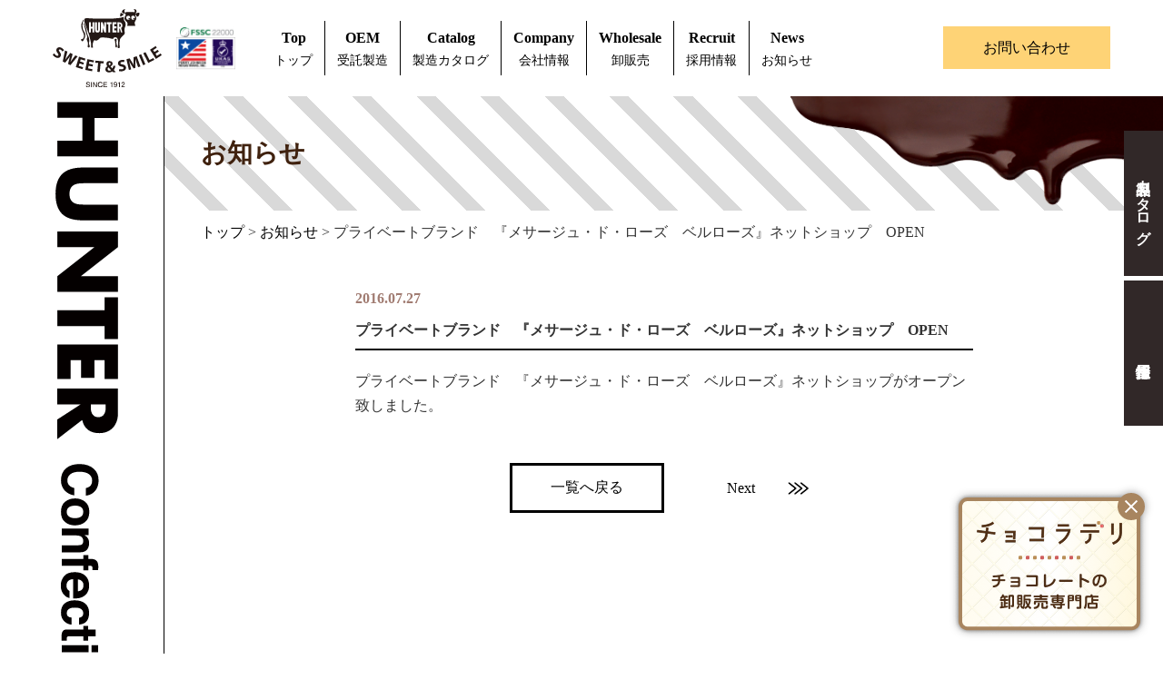

--- FILE ---
content_type: text/html; charset=UTF-8
request_url: https://www.hunterseika.com/news/329/
body_size: 8750
content:
<!doctype html>
<html dir="ltr" lang="ja" prefix="og: https://ogp.me/ns#">
<head>
	<meta charset="UTF-8">
	<meta name="viewport" content="width=device-width, initial-scale=1">
	<link rel="profile" href="https://gmpg.org/xfn/11">

 <!-- Global site tag (gtag.js) - Google Analytics -->
<script async src="https://www.googletagmanager.com/gtag/js?id=UA-157324462-1"></script>
<script>
  window.dataLayer = window.dataLayer || [];
  function gtag(){dataLayer.push(arguments);}
  gtag('js', new Date());

  gtag('config', 'UA-157324462-1');
</script>



<!----------------faviconここから---------------->
<link rel="shortcut icon" href="https://www.hunterseika.com/wp/wp-content/themes/hunter/images/common/favicon.ico" type="image/x-icon">
<link rel="icon" type="image/png" href="https://www.hunterseika.com/wp/wp-content/themes/hunter/images/common/android-touch-icon.png" sizes="192x192">
<link rel="apple-touch-icon" href="https://www.hunterseika.com/wp/wp-content/themes/hunter/images/common/apple-touch-icon.png" sizes="180x180">
<!----------------faviconここまで---------------->

<style type="text/css">
.drawer--top.drawer-open .drawer-nav{top: 52px!important;}
</style>

	<title>プライベートブランド 『メサージュ・ド・ローズ ベルローズ』ネットショップ OPEN | チョコレートのOEM生産・受託製造から企画販売、オリジナル生産を行うハンター製菓</title>
	<style>img:is([sizes="auto" i], [sizes^="auto," i]) { contain-intrinsic-size: 3000px 1500px }</style>
	
		<!-- All in One SEO 4.9.0 - aioseo.com -->
	<meta name="description" content="プライベートブランド 『メサージュ・ド・ローズ ベルローズ』ネットショップがオープン致しました。" />
	<meta name="robots" content="max-image-preview:large" />
	<meta name="author" content="hunter-seika"/>
	<link rel="canonical" href="https://www.hunterseika.com/news/329/" />
	<meta name="generator" content="All in One SEO (AIOSEO) 4.9.0" />
		<meta property="og:locale" content="ja_JP" />
		<meta property="og:site_name" content="チョコレートのOEM生産・受託製造から企画販売、オリジナル生産を行うハンター製菓 |" />
		<meta property="og:type" content="article" />
		<meta property="og:title" content="プライベートブランド 『メサージュ・ド・ローズ ベルローズ』ネットショップ OPEN | チョコレートのOEM生産・受託製造から企画販売、オリジナル生産を行うハンター製菓" />
		<meta property="og:description" content="プライベートブランド 『メサージュ・ド・ローズ ベルローズ』ネットショップがオープン致しました。" />
		<meta property="og:url" content="https://www.hunterseika.com/news/329/" />
		<meta property="og:image" content="https://hunterseika.com/wp/wp-content/uploads/2021/03/hunter_ogp.jpg" />
		<meta property="og:image:secure_url" content="https://hunterseika.com/wp/wp-content/uploads/2021/03/hunter_ogp.jpg" />
		<meta property="article:published_time" content="2016-07-27T08:40:05+00:00" />
		<meta property="article:modified_time" content="2021-03-09T08:53:52+00:00" />
		<meta name="twitter:card" content="summary" />
		<meta name="twitter:title" content="プライベートブランド 『メサージュ・ド・ローズ ベルローズ』ネットショップ OPEN | チョコレートのOEM生産・受託製造から企画販売、オリジナル生産を行うハンター製菓" />
		<meta name="twitter:description" content="プライベートブランド 『メサージュ・ド・ローズ ベルローズ』ネットショップがオープン致しました。" />
		<meta name="twitter:image" content="http://hunterseika.com/wp/wp-content/uploads/2021/03/hunter_ogp.jpg" />
		<script type="application/ld+json" class="aioseo-schema">
			{"@context":"https:\/\/schema.org","@graph":[{"@type":"Article","@id":"https:\/\/www.hunterseika.com\/news\/329\/#article","name":"\u30d7\u30e9\u30a4\u30d9\u30fc\u30c8\u30d6\u30e9\u30f3\u30c9 \u300e\u30e1\u30b5\u30fc\u30b8\u30e5\u30fb\u30c9\u30fb\u30ed\u30fc\u30ba \u30d9\u30eb\u30ed\u30fc\u30ba\u300f\u30cd\u30c3\u30c8\u30b7\u30e7\u30c3\u30d7 OPEN | \u30c1\u30e7\u30b3\u30ec\u30fc\u30c8\u306eOEM\u751f\u7523\u30fb\u53d7\u8a17\u88fd\u9020\u304b\u3089\u4f01\u753b\u8ca9\u58f2\u3001\u30aa\u30ea\u30b8\u30ca\u30eb\u751f\u7523\u3092\u884c\u3046\u30cf\u30f3\u30bf\u30fc\u88fd\u83d3","headline":"\u30d7\u30e9\u30a4\u30d9\u30fc\u30c8\u30d6\u30e9\u30f3\u30c9\u3000\u300e\u30e1\u30b5\u30fc\u30b8\u30e5\u30fb\u30c9\u30fb\u30ed\u30fc\u30ba\u3000\u30d9\u30eb\u30ed\u30fc\u30ba\u300f\u30cd\u30c3\u30c8\u30b7\u30e7\u30c3\u30d7\u3000OPEN","author":{"@id":"https:\/\/www.hunterseika.com\/author\/hunter-seika\/#author"},"publisher":{"@id":"https:\/\/www.hunterseika.com\/#organization"},"datePublished":"2016-07-27T17:40:05+09:00","dateModified":"2021-03-09T17:53:52+09:00","inLanguage":"ja","mainEntityOfPage":{"@id":"https:\/\/www.hunterseika.com\/news\/329\/#webpage"},"isPartOf":{"@id":"https:\/\/www.hunterseika.com\/news\/329\/#webpage"},"articleSection":"\u304a\u77e5\u3089\u305b"},{"@type":"BreadcrumbList","@id":"https:\/\/www.hunterseika.com\/news\/329\/#breadcrumblist","itemListElement":[{"@type":"ListItem","@id":"https:\/\/www.hunterseika.com#listItem","position":1,"name":"Home","item":"https:\/\/www.hunterseika.com","nextItem":{"@type":"ListItem","@id":"https:\/\/www.hunterseika.com\/category\/news\/#listItem","name":"\u304a\u77e5\u3089\u305b"}},{"@type":"ListItem","@id":"https:\/\/www.hunterseika.com\/category\/news\/#listItem","position":2,"name":"\u304a\u77e5\u3089\u305b","item":"https:\/\/www.hunterseika.com\/category\/news\/","nextItem":{"@type":"ListItem","@id":"https:\/\/www.hunterseika.com\/news\/329\/#listItem","name":"\u30d7\u30e9\u30a4\u30d9\u30fc\u30c8\u30d6\u30e9\u30f3\u30c9\u3000\u300e\u30e1\u30b5\u30fc\u30b8\u30e5\u30fb\u30c9\u30fb\u30ed\u30fc\u30ba\u3000\u30d9\u30eb\u30ed\u30fc\u30ba\u300f\u30cd\u30c3\u30c8\u30b7\u30e7\u30c3\u30d7\u3000OPEN"},"previousItem":{"@type":"ListItem","@id":"https:\/\/www.hunterseika.com#listItem","name":"Home"}},{"@type":"ListItem","@id":"https:\/\/www.hunterseika.com\/news\/329\/#listItem","position":3,"name":"\u30d7\u30e9\u30a4\u30d9\u30fc\u30c8\u30d6\u30e9\u30f3\u30c9\u3000\u300e\u30e1\u30b5\u30fc\u30b8\u30e5\u30fb\u30c9\u30fb\u30ed\u30fc\u30ba\u3000\u30d9\u30eb\u30ed\u30fc\u30ba\u300f\u30cd\u30c3\u30c8\u30b7\u30e7\u30c3\u30d7\u3000OPEN","previousItem":{"@type":"ListItem","@id":"https:\/\/www.hunterseika.com\/category\/news\/#listItem","name":"\u304a\u77e5\u3089\u305b"}}]},{"@type":"Organization","@id":"https:\/\/www.hunterseika.com\/#organization","name":"\u30c1\u30e7\u30b3\u30ec\u30fc\u30c8\u306eOEM\u751f\u7523\u30fb\u53d7\u8a17\u88fd\u9020\u304b\u3089\u4f01\u753b\u8ca9\u58f2\u3001\u30aa\u30ea\u30b8\u30ca\u30eb\u751f\u7523\u3092\u884c\u3046\u30cf\u30f3\u30bf\u30fc\u88fd\u83d3","url":"https:\/\/www.hunterseika.com\/"},{"@type":"Person","@id":"https:\/\/www.hunterseika.com\/author\/hunter-seika\/#author","url":"https:\/\/www.hunterseika.com\/author\/hunter-seika\/","name":"hunter-seika","image":{"@type":"ImageObject","@id":"https:\/\/www.hunterseika.com\/news\/329\/#authorImage","url":"https:\/\/secure.gravatar.com\/avatar\/528056f5c72822e41f43e65b31c8ab5f9b5a6623755ee72180979202c0b84b52?s=96&d=mm&r=g","width":96,"height":96,"caption":"hunter-seika"}},{"@type":"WebPage","@id":"https:\/\/www.hunterseika.com\/news\/329\/#webpage","url":"https:\/\/www.hunterseika.com\/news\/329\/","name":"\u30d7\u30e9\u30a4\u30d9\u30fc\u30c8\u30d6\u30e9\u30f3\u30c9 \u300e\u30e1\u30b5\u30fc\u30b8\u30e5\u30fb\u30c9\u30fb\u30ed\u30fc\u30ba \u30d9\u30eb\u30ed\u30fc\u30ba\u300f\u30cd\u30c3\u30c8\u30b7\u30e7\u30c3\u30d7 OPEN | \u30c1\u30e7\u30b3\u30ec\u30fc\u30c8\u306eOEM\u751f\u7523\u30fb\u53d7\u8a17\u88fd\u9020\u304b\u3089\u4f01\u753b\u8ca9\u58f2\u3001\u30aa\u30ea\u30b8\u30ca\u30eb\u751f\u7523\u3092\u884c\u3046\u30cf\u30f3\u30bf\u30fc\u88fd\u83d3","description":"\u30d7\u30e9\u30a4\u30d9\u30fc\u30c8\u30d6\u30e9\u30f3\u30c9 \u300e\u30e1\u30b5\u30fc\u30b8\u30e5\u30fb\u30c9\u30fb\u30ed\u30fc\u30ba \u30d9\u30eb\u30ed\u30fc\u30ba\u300f\u30cd\u30c3\u30c8\u30b7\u30e7\u30c3\u30d7\u304c\u30aa\u30fc\u30d7\u30f3\u81f4\u3057\u307e\u3057\u305f\u3002","inLanguage":"ja","isPartOf":{"@id":"https:\/\/www.hunterseika.com\/#website"},"breadcrumb":{"@id":"https:\/\/www.hunterseika.com\/news\/329\/#breadcrumblist"},"author":{"@id":"https:\/\/www.hunterseika.com\/author\/hunter-seika\/#author"},"creator":{"@id":"https:\/\/www.hunterseika.com\/author\/hunter-seika\/#author"},"datePublished":"2016-07-27T17:40:05+09:00","dateModified":"2021-03-09T17:53:52+09:00"},{"@type":"WebSite","@id":"https:\/\/www.hunterseika.com\/#website","url":"https:\/\/www.hunterseika.com\/","name":"\u30c1\u30e7\u30b3\u30ec\u30fc\u30c8\u306eOEM\u751f\u7523\u30fb\u53d7\u8a17\u88fd\u9020\u304b\u3089\u4f01\u753b\u8ca9\u58f2\u3001\u30aa\u30ea\u30b8\u30ca\u30eb\u751f\u7523\u3092\u884c\u3046\u30cf\u30f3\u30bf\u30fc\u88fd\u83d3","inLanguage":"ja","publisher":{"@id":"https:\/\/www.hunterseika.com\/#organization"}}]}
		</script>
		<!-- All in One SEO -->

<link rel='dns-prefetch' href='//ajax.googleapis.com' />
<link rel='dns-prefetch' href='//ajaxzip3.github.io' />
<link rel='dns-prefetch' href='//use.fontawesome.com' />
<link rel="alternate" type="application/rss+xml" title="チョコレートのOEM生産・受託製造から企画販売、オリジナル生産を行うハンター製菓 &raquo; フィード" href="https://www.hunterseika.com/feed/" />
<link rel="alternate" type="application/rss+xml" title="チョコレートのOEM生産・受託製造から企画販売、オリジナル生産を行うハンター製菓 &raquo; コメントフィード" href="https://www.hunterseika.com/comments/feed/" />
<link rel="alternate" type="application/rss+xml" title="チョコレートのOEM生産・受託製造から企画販売、オリジナル生産を行うハンター製菓 &raquo; プライベートブランド　『メサージュ・ド・ローズ　ベルローズ』ネットショップ　OPEN のコメントのフィード" href="https://www.hunterseika.com/news/329/feed/" />
<script>
window._wpemojiSettings = {"baseUrl":"https:\/\/s.w.org\/images\/core\/emoji\/16.0.1\/72x72\/","ext":".png","svgUrl":"https:\/\/s.w.org\/images\/core\/emoji\/16.0.1\/svg\/","svgExt":".svg","source":{"concatemoji":"https:\/\/www.hunterseika.com\/wp\/wp-includes\/js\/wp-emoji-release.min.js?ver=6.8.3"}};
/*! This file is auto-generated */
!function(s,n){var o,i,e;function c(e){try{var t={supportTests:e,timestamp:(new Date).valueOf()};sessionStorage.setItem(o,JSON.stringify(t))}catch(e){}}function p(e,t,n){e.clearRect(0,0,e.canvas.width,e.canvas.height),e.fillText(t,0,0);var t=new Uint32Array(e.getImageData(0,0,e.canvas.width,e.canvas.height).data),a=(e.clearRect(0,0,e.canvas.width,e.canvas.height),e.fillText(n,0,0),new Uint32Array(e.getImageData(0,0,e.canvas.width,e.canvas.height).data));return t.every(function(e,t){return e===a[t]})}function u(e,t){e.clearRect(0,0,e.canvas.width,e.canvas.height),e.fillText(t,0,0);for(var n=e.getImageData(16,16,1,1),a=0;a<n.data.length;a++)if(0!==n.data[a])return!1;return!0}function f(e,t,n,a){switch(t){case"flag":return n(e,"\ud83c\udff3\ufe0f\u200d\u26a7\ufe0f","\ud83c\udff3\ufe0f\u200b\u26a7\ufe0f")?!1:!n(e,"\ud83c\udde8\ud83c\uddf6","\ud83c\udde8\u200b\ud83c\uddf6")&&!n(e,"\ud83c\udff4\udb40\udc67\udb40\udc62\udb40\udc65\udb40\udc6e\udb40\udc67\udb40\udc7f","\ud83c\udff4\u200b\udb40\udc67\u200b\udb40\udc62\u200b\udb40\udc65\u200b\udb40\udc6e\u200b\udb40\udc67\u200b\udb40\udc7f");case"emoji":return!a(e,"\ud83e\udedf")}return!1}function g(e,t,n,a){var r="undefined"!=typeof WorkerGlobalScope&&self instanceof WorkerGlobalScope?new OffscreenCanvas(300,150):s.createElement("canvas"),o=r.getContext("2d",{willReadFrequently:!0}),i=(o.textBaseline="top",o.font="600 32px Arial",{});return e.forEach(function(e){i[e]=t(o,e,n,a)}),i}function t(e){var t=s.createElement("script");t.src=e,t.defer=!0,s.head.appendChild(t)}"undefined"!=typeof Promise&&(o="wpEmojiSettingsSupports",i=["flag","emoji"],n.supports={everything:!0,everythingExceptFlag:!0},e=new Promise(function(e){s.addEventListener("DOMContentLoaded",e,{once:!0})}),new Promise(function(t){var n=function(){try{var e=JSON.parse(sessionStorage.getItem(o));if("object"==typeof e&&"number"==typeof e.timestamp&&(new Date).valueOf()<e.timestamp+604800&&"object"==typeof e.supportTests)return e.supportTests}catch(e){}return null}();if(!n){if("undefined"!=typeof Worker&&"undefined"!=typeof OffscreenCanvas&&"undefined"!=typeof URL&&URL.createObjectURL&&"undefined"!=typeof Blob)try{var e="postMessage("+g.toString()+"("+[JSON.stringify(i),f.toString(),p.toString(),u.toString()].join(",")+"));",a=new Blob([e],{type:"text/javascript"}),r=new Worker(URL.createObjectURL(a),{name:"wpTestEmojiSupports"});return void(r.onmessage=function(e){c(n=e.data),r.terminate(),t(n)})}catch(e){}c(n=g(i,f,p,u))}t(n)}).then(function(e){for(var t in e)n.supports[t]=e[t],n.supports.everything=n.supports.everything&&n.supports[t],"flag"!==t&&(n.supports.everythingExceptFlag=n.supports.everythingExceptFlag&&n.supports[t]);n.supports.everythingExceptFlag=n.supports.everythingExceptFlag&&!n.supports.flag,n.DOMReady=!1,n.readyCallback=function(){n.DOMReady=!0}}).then(function(){return e}).then(function(){var e;n.supports.everything||(n.readyCallback(),(e=n.source||{}).concatemoji?t(e.concatemoji):e.wpemoji&&e.twemoji&&(t(e.twemoji),t(e.wpemoji)))}))}((window,document),window._wpemojiSettings);
</script>
<style id='wp-emoji-styles-inline-css'>

	img.wp-smiley, img.emoji {
		display: inline !important;
		border: none !important;
		box-shadow: none !important;
		height: 1em !important;
		width: 1em !important;
		margin: 0 0.07em !important;
		vertical-align: -0.1em !important;
		background: none !important;
		padding: 0 !important;
	}
</style>
<link rel='stylesheet' id='wp-block-library-css' href='https://www.hunterseika.com/wp/wp-includes/css/dist/block-library/style.min.css?ver=6.8.3' media='all' />
<style id='classic-theme-styles-inline-css'>
/*! This file is auto-generated */
.wp-block-button__link{color:#fff;background-color:#32373c;border-radius:9999px;box-shadow:none;text-decoration:none;padding:calc(.667em + 2px) calc(1.333em + 2px);font-size:1.125em}.wp-block-file__button{background:#32373c;color:#fff;text-decoration:none}
</style>
<link rel='stylesheet' id='aioseo/css/src/vue/standalone/blocks/table-of-contents/global.scss-css' href='https://www.hunterseika.com/wp/wp-content/plugins/all-in-one-seo-pack/dist/Lite/assets/css/table-of-contents/global.e90f6d47.css?ver=4.9.0' media='all' />
<style id='global-styles-inline-css'>
:root{--wp--preset--aspect-ratio--square: 1;--wp--preset--aspect-ratio--4-3: 4/3;--wp--preset--aspect-ratio--3-4: 3/4;--wp--preset--aspect-ratio--3-2: 3/2;--wp--preset--aspect-ratio--2-3: 2/3;--wp--preset--aspect-ratio--16-9: 16/9;--wp--preset--aspect-ratio--9-16: 9/16;--wp--preset--color--black: #000000;--wp--preset--color--cyan-bluish-gray: #abb8c3;--wp--preset--color--white: #ffffff;--wp--preset--color--pale-pink: #f78da7;--wp--preset--color--vivid-red: #cf2e2e;--wp--preset--color--luminous-vivid-orange: #ff6900;--wp--preset--color--luminous-vivid-amber: #fcb900;--wp--preset--color--light-green-cyan: #7bdcb5;--wp--preset--color--vivid-green-cyan: #00d084;--wp--preset--color--pale-cyan-blue: #8ed1fc;--wp--preset--color--vivid-cyan-blue: #0693e3;--wp--preset--color--vivid-purple: #9b51e0;--wp--preset--gradient--vivid-cyan-blue-to-vivid-purple: linear-gradient(135deg,rgba(6,147,227,1) 0%,rgb(155,81,224) 100%);--wp--preset--gradient--light-green-cyan-to-vivid-green-cyan: linear-gradient(135deg,rgb(122,220,180) 0%,rgb(0,208,130) 100%);--wp--preset--gradient--luminous-vivid-amber-to-luminous-vivid-orange: linear-gradient(135deg,rgba(252,185,0,1) 0%,rgba(255,105,0,1) 100%);--wp--preset--gradient--luminous-vivid-orange-to-vivid-red: linear-gradient(135deg,rgba(255,105,0,1) 0%,rgb(207,46,46) 100%);--wp--preset--gradient--very-light-gray-to-cyan-bluish-gray: linear-gradient(135deg,rgb(238,238,238) 0%,rgb(169,184,195) 100%);--wp--preset--gradient--cool-to-warm-spectrum: linear-gradient(135deg,rgb(74,234,220) 0%,rgb(151,120,209) 20%,rgb(207,42,186) 40%,rgb(238,44,130) 60%,rgb(251,105,98) 80%,rgb(254,248,76) 100%);--wp--preset--gradient--blush-light-purple: linear-gradient(135deg,rgb(255,206,236) 0%,rgb(152,150,240) 100%);--wp--preset--gradient--blush-bordeaux: linear-gradient(135deg,rgb(254,205,165) 0%,rgb(254,45,45) 50%,rgb(107,0,62) 100%);--wp--preset--gradient--luminous-dusk: linear-gradient(135deg,rgb(255,203,112) 0%,rgb(199,81,192) 50%,rgb(65,88,208) 100%);--wp--preset--gradient--pale-ocean: linear-gradient(135deg,rgb(255,245,203) 0%,rgb(182,227,212) 50%,rgb(51,167,181) 100%);--wp--preset--gradient--electric-grass: linear-gradient(135deg,rgb(202,248,128) 0%,rgb(113,206,126) 100%);--wp--preset--gradient--midnight: linear-gradient(135deg,rgb(2,3,129) 0%,rgb(40,116,252) 100%);--wp--preset--font-size--small: 13px;--wp--preset--font-size--medium: 20px;--wp--preset--font-size--large: 36px;--wp--preset--font-size--x-large: 42px;--wp--preset--spacing--20: 0.44rem;--wp--preset--spacing--30: 0.67rem;--wp--preset--spacing--40: 1rem;--wp--preset--spacing--50: 1.5rem;--wp--preset--spacing--60: 2.25rem;--wp--preset--spacing--70: 3.38rem;--wp--preset--spacing--80: 5.06rem;--wp--preset--shadow--natural: 6px 6px 9px rgba(0, 0, 0, 0.2);--wp--preset--shadow--deep: 12px 12px 50px rgba(0, 0, 0, 0.4);--wp--preset--shadow--sharp: 6px 6px 0px rgba(0, 0, 0, 0.2);--wp--preset--shadow--outlined: 6px 6px 0px -3px rgba(255, 255, 255, 1), 6px 6px rgba(0, 0, 0, 1);--wp--preset--shadow--crisp: 6px 6px 0px rgba(0, 0, 0, 1);}:where(.is-layout-flex){gap: 0.5em;}:where(.is-layout-grid){gap: 0.5em;}body .is-layout-flex{display: flex;}.is-layout-flex{flex-wrap: wrap;align-items: center;}.is-layout-flex > :is(*, div){margin: 0;}body .is-layout-grid{display: grid;}.is-layout-grid > :is(*, div){margin: 0;}:where(.wp-block-columns.is-layout-flex){gap: 2em;}:where(.wp-block-columns.is-layout-grid){gap: 2em;}:where(.wp-block-post-template.is-layout-flex){gap: 1.25em;}:where(.wp-block-post-template.is-layout-grid){gap: 1.25em;}.has-black-color{color: var(--wp--preset--color--black) !important;}.has-cyan-bluish-gray-color{color: var(--wp--preset--color--cyan-bluish-gray) !important;}.has-white-color{color: var(--wp--preset--color--white) !important;}.has-pale-pink-color{color: var(--wp--preset--color--pale-pink) !important;}.has-vivid-red-color{color: var(--wp--preset--color--vivid-red) !important;}.has-luminous-vivid-orange-color{color: var(--wp--preset--color--luminous-vivid-orange) !important;}.has-luminous-vivid-amber-color{color: var(--wp--preset--color--luminous-vivid-amber) !important;}.has-light-green-cyan-color{color: var(--wp--preset--color--light-green-cyan) !important;}.has-vivid-green-cyan-color{color: var(--wp--preset--color--vivid-green-cyan) !important;}.has-pale-cyan-blue-color{color: var(--wp--preset--color--pale-cyan-blue) !important;}.has-vivid-cyan-blue-color{color: var(--wp--preset--color--vivid-cyan-blue) !important;}.has-vivid-purple-color{color: var(--wp--preset--color--vivid-purple) !important;}.has-black-background-color{background-color: var(--wp--preset--color--black) !important;}.has-cyan-bluish-gray-background-color{background-color: var(--wp--preset--color--cyan-bluish-gray) !important;}.has-white-background-color{background-color: var(--wp--preset--color--white) !important;}.has-pale-pink-background-color{background-color: var(--wp--preset--color--pale-pink) !important;}.has-vivid-red-background-color{background-color: var(--wp--preset--color--vivid-red) !important;}.has-luminous-vivid-orange-background-color{background-color: var(--wp--preset--color--luminous-vivid-orange) !important;}.has-luminous-vivid-amber-background-color{background-color: var(--wp--preset--color--luminous-vivid-amber) !important;}.has-light-green-cyan-background-color{background-color: var(--wp--preset--color--light-green-cyan) !important;}.has-vivid-green-cyan-background-color{background-color: var(--wp--preset--color--vivid-green-cyan) !important;}.has-pale-cyan-blue-background-color{background-color: var(--wp--preset--color--pale-cyan-blue) !important;}.has-vivid-cyan-blue-background-color{background-color: var(--wp--preset--color--vivid-cyan-blue) !important;}.has-vivid-purple-background-color{background-color: var(--wp--preset--color--vivid-purple) !important;}.has-black-border-color{border-color: var(--wp--preset--color--black) !important;}.has-cyan-bluish-gray-border-color{border-color: var(--wp--preset--color--cyan-bluish-gray) !important;}.has-white-border-color{border-color: var(--wp--preset--color--white) !important;}.has-pale-pink-border-color{border-color: var(--wp--preset--color--pale-pink) !important;}.has-vivid-red-border-color{border-color: var(--wp--preset--color--vivid-red) !important;}.has-luminous-vivid-orange-border-color{border-color: var(--wp--preset--color--luminous-vivid-orange) !important;}.has-luminous-vivid-amber-border-color{border-color: var(--wp--preset--color--luminous-vivid-amber) !important;}.has-light-green-cyan-border-color{border-color: var(--wp--preset--color--light-green-cyan) !important;}.has-vivid-green-cyan-border-color{border-color: var(--wp--preset--color--vivid-green-cyan) !important;}.has-pale-cyan-blue-border-color{border-color: var(--wp--preset--color--pale-cyan-blue) !important;}.has-vivid-cyan-blue-border-color{border-color: var(--wp--preset--color--vivid-cyan-blue) !important;}.has-vivid-purple-border-color{border-color: var(--wp--preset--color--vivid-purple) !important;}.has-vivid-cyan-blue-to-vivid-purple-gradient-background{background: var(--wp--preset--gradient--vivid-cyan-blue-to-vivid-purple) !important;}.has-light-green-cyan-to-vivid-green-cyan-gradient-background{background: var(--wp--preset--gradient--light-green-cyan-to-vivid-green-cyan) !important;}.has-luminous-vivid-amber-to-luminous-vivid-orange-gradient-background{background: var(--wp--preset--gradient--luminous-vivid-amber-to-luminous-vivid-orange) !important;}.has-luminous-vivid-orange-to-vivid-red-gradient-background{background: var(--wp--preset--gradient--luminous-vivid-orange-to-vivid-red) !important;}.has-very-light-gray-to-cyan-bluish-gray-gradient-background{background: var(--wp--preset--gradient--very-light-gray-to-cyan-bluish-gray) !important;}.has-cool-to-warm-spectrum-gradient-background{background: var(--wp--preset--gradient--cool-to-warm-spectrum) !important;}.has-blush-light-purple-gradient-background{background: var(--wp--preset--gradient--blush-light-purple) !important;}.has-blush-bordeaux-gradient-background{background: var(--wp--preset--gradient--blush-bordeaux) !important;}.has-luminous-dusk-gradient-background{background: var(--wp--preset--gradient--luminous-dusk) !important;}.has-pale-ocean-gradient-background{background: var(--wp--preset--gradient--pale-ocean) !important;}.has-electric-grass-gradient-background{background: var(--wp--preset--gradient--electric-grass) !important;}.has-midnight-gradient-background{background: var(--wp--preset--gradient--midnight) !important;}.has-small-font-size{font-size: var(--wp--preset--font-size--small) !important;}.has-medium-font-size{font-size: var(--wp--preset--font-size--medium) !important;}.has-large-font-size{font-size: var(--wp--preset--font-size--large) !important;}.has-x-large-font-size{font-size: var(--wp--preset--font-size--x-large) !important;}
:where(.wp-block-post-template.is-layout-flex){gap: 1.25em;}:where(.wp-block-post-template.is-layout-grid){gap: 1.25em;}
:where(.wp-block-columns.is-layout-flex){gap: 2em;}:where(.wp-block-columns.is-layout-grid){gap: 2em;}
:root :where(.wp-block-pullquote){font-size: 1.5em;line-height: 1.6;}
</style>
<link rel='stylesheet' id='hunter-style-css' href='https://www.hunterseika.com/wp/wp-content/themes/hunter/style.css?ver=1.0.0' media='all' />
<link rel='stylesheet' id='reset-css' href='https://www.hunterseika.com/wp/wp-content/themes/hunter/css/reset.css?ver=6.8.3' media='all' />
<link rel='stylesheet' id='megamenu-css' href='https://www.hunterseika.com/wp/wp-content/themes/hunter/css/megamenu.css?ver=6.8.3' media='all' />
<link rel='stylesheet' id='base-css' href='https://www.hunterseika.com/wp/wp-content/themes/hunter/css/base.css?ver=6.8.3' media='all' />
<link rel='stylesheet' id='slider-pro-css' href='https://www.hunterseika.com/wp/wp-content/themes/hunter/css/slider-pro.min.css?ver=6.8.3' media='all' />
<link rel='stylesheet' id='style-css' href='https://www.hunterseika.com/wp/wp-content/themes/hunter/css/style.css?ver=6.8.3' media='all' />
<link rel='stylesheet' id='fontawesome-css' href='https://use.fontawesome.com/releases/v5.9.0/css/all.css?ver=6.8.3' media='all' />
<link rel='stylesheet' id='wp-pagenavi-css' href='https://www.hunterseika.com/wp/wp-content/plugins/wp-pagenavi/pagenavi-css.css?ver=2.70' media='all' />
<link rel="https://api.w.org/" href="https://www.hunterseika.com/wp-json/" /><link rel="alternate" title="JSON" type="application/json" href="https://www.hunterseika.com/wp-json/wp/v2/posts/329" /><link rel="EditURI" type="application/rsd+xml" title="RSD" href="https://www.hunterseika.com/wp/xmlrpc.php?rsd" />
<meta name="generator" content="WordPress 6.8.3" />
<link rel='shortlink' href='https://www.hunterseika.com/?p=329' />
<link rel="alternate" title="oEmbed (JSON)" type="application/json+oembed" href="https://www.hunterseika.com/wp-json/oembed/1.0/embed?url=https%3A%2F%2Fwww.hunterseika.com%2Fnews%2F329%2F" />
<link rel="alternate" title="oEmbed (XML)" type="text/xml+oembed" href="https://www.hunterseika.com/wp-json/oembed/1.0/embed?url=https%3A%2F%2Fwww.hunterseika.com%2Fnews%2F329%2F&#038;format=xml" />
<link rel="pingback" href="https://www.hunterseika.com/wp/xmlrpc.php"><style>.recentcomments a{display:inline !important;padding:0 !important;margin:0 !important;}</style><link rel="icon" href="https://www.hunterseika.com/wp/wp-content/uploads/2021/03/cropped-favicon-32x32.png" sizes="32x32" />
<link rel="icon" href="https://www.hunterseika.com/wp/wp-content/uploads/2021/03/cropped-favicon-192x192.png" sizes="192x192" />
<link rel="apple-touch-icon" href="https://www.hunterseika.com/wp/wp-content/uploads/2021/03/cropped-favicon-180x180.png" />
<meta name="msapplication-TileImage" content="https://www.hunterseika.com/wp/wp-content/uploads/2021/03/cropped-favicon-270x270.png" />
</head>

<body id="pagetop" class="wp-singular post-template-default single single-post postid-329 single-format-standard wp-theme-hunter">
<div id="page" class="site">


<header class="header">
<div class="inner-wraper">
<div class="b--wrapper-header">
<div class="inner flexbox--between d--block-sp900">
<h1 class="logo flexbox--align-self-center"><a href="https://www.hunterseika.com/"><img src="https://www.hunterseika.com/wp/wp-content/themes/hunter/images/common/logo.svg" alt="ハンター製菓"></a></h1>
<div class="menu-container flexbox--align-self-center">
<nav class="menu">
<ul>
<li><a href="https://www.hunterseika.com/">Top<span class="d--block-pc900"><span class="d--sp900">（</span>トップ<span class="d--sp900">）</span></span></a></li>
<li><a href="https://www.hunterseika.com/oem">OEM<span class="d--block-pc900"><span class="d--sp900">（</span>受託製造<span class="d--sp900">）</span></span></a></li>
<li><a href="https://www.hunterseika.com/catalog">Catalog<span class="d--block-pc900"><span class="d--sp900">（</span>製造カタログ<span class="d--sp900">）</span></span></a></li>
<li><a href="https://www.hunterseika.com/company">Company<span class="d--block-pc900"><span class="d--sp900">（</span>会社情報<span class="d--sp900">）</span></span></a></li>
<!--<li><a href="https://chocoladeli.com/" target="_blank">Wholesale<span class="d--block-pc900"><span class="d--sp900">（</span>卸販売<span class="d--sp900">）</span></span></a></li>-->
<li><a href="https://www.hunterseika.com/wholesale">Wholesale<span class="d--block-pc900"><span class="d--sp900">（</span>卸販売<span class="d--sp900">）</span></span></a></li>
<li><a href="https://www.hunterseika.com/company/recruit">Recruit<span class="d--block-pc900"><span class="d--sp900">（</span>採用情報<span class="d--sp900">）</span></span></a></li>
<li><a href="https://www.hunterseika.com/news">News<span class="d--block-pc900"><span class="d--sp900">（</span>お知らせ<span class="d--sp900">）</span></span></a></li>
<li class="d--sp900"><p class="btn-02"><a href="https://www.hunterseika.com/mailform">お問い合わせ</a></p></li>
</ul>
</nav><!--/.menu-->
</div><!--/.menu-container-->
<div class="mailform-btn flexbox--align-self-center d--pc900">
<p class="btn-02"><a href="https://www.hunterseika.com/mailform">お問い合わせ</a></p>
</div><!--/.mailform-btn-->
</div><!--/.inner-->
</div><!--/.b--wrapper-header-->
</div><!--/.inner-wraper-->
</header><!--/.header-->

<div class="flexbox--between flex--reverse d--block-sp">
<div class="l--primary">

<div class="subhero"><h2 class="ttl-01">お知らせ</h2></div>
<div class="b--wrapper breadcrumbs mt--ss d--pc"><!-- Breadcrumb NavXT 7.4.1 -->
<span property="itemListElement" typeof="ListItem"><a property="item" typeof="WebPage" title="Go to チョコレートのOEM生産・受託製造から企画販売、オリジナル生産を行うハンター製菓." href="https://www.hunterseika.com" class="home" ><span property="name">トップ</span></a><meta property="position" content="1"></span> &gt; <span property="itemListElement" typeof="ListItem"><a property="item" typeof="WebPage" title="Go to the お知らせ category archives." href="https://www.hunterseika.com/category/news/" class="taxonomy category" ><span property="name">お知らせ</span></a><meta property="position" content="2"></span> &gt; <span property="itemListElement" typeof="ListItem"><span property="name" class="post post-post current-item">プライベートブランド　『メサージュ・ド・ローズ　ベルローズ』ネットショップ　OPEN</span><meta property="url" content="https://www.hunterseika.com/news/329/"><meta property="position" content="3"></span></div>

	<main id="primary" class="site-main">

<div class="b--wrapper">

<section class="news_section02 mt--mm">
<div class="news_inner">
<div>
<h3><span><time>2016.07.27</time></span><p class="mt--sm">プライベートブランド　『メサージュ・ド・ローズ　ベルローズ』ネットショップ　OPEN</p></h3>
<div class="single--txt mt--sl">
 <p>プライベートブランド　『メサージュ・ド・ローズ　ベルローズ』ネットショップがオープン致しました。</p>
</div>
</div>

</div><!--/.news_inner-->

<div class="single--navi flexbox--between flexparts--center">
<a href="https://www.hunterseika.com/news" class="single__navi--center">一覧へ<span class="d--pc">戻る</span></a>
<a class="next-link" href="https://www.hunterseika.com/news/332/" rel="next">Next</a></div><!--/.single--navi-->

</section>

</div><!--/.b--wrapper-->

	</main><!-- #main -->


</div><!--/.l--primary-->

<div class="l--secondary left_contents d--pc">
<img src="https://www.hunterseika.com/wp/wp-content/themes/hunter/images/common/logo02.svg" class="left_img" alt="HUNTER Confectionery">
</div>
</div>

<ul class="side-bnr">
<li><a href="https://www.hunterseika.com/catalog" class="catalog-bnr">製品カタログ</a></li>
<li><a href="https://www.hunterseika.com/company/recruit" class="catalog-bnr">採用情報</a></li>
</ul>
    <div class="float-bnr-img">
        <a href="https://chocoladeli.com/" target="_blank">
            <div class="bnr_img"><img src="https://www.hunterseika.com/wp/wp-content/themes/hunter/images/common/float_bnr.png" alt="卸販売"></div>
        </a>
        <div class="bnr_close"><img src="https://www.hunterseika.com/wp/wp-content/themes/hunter/images/common/bnr_close.svg" alt=""></div>
    </div>

<footer class="footer">
<div class="b--contents">
<img src="https://www.hunterseika.com/wp/wp-content/themes/hunter/images/common/choco.png" class="d--sp f-choco" alt="HUNTER Confectionery">
<div class="flexbox--basic flexbox--flexend d--block-sp">
<div>
<img src="https://www.hunterseika.com/wp/wp-content/themes/hunter/images/common/logo03.svg" class="footer--logo" alt="ハンター製菓">
<ul class="flexbox--wrap mt--sl">
<li><a href="https://www.hunterseika.com/">トップ</a></li>
<li><a href="https://www.hunterseika.com/oem">OEM</a></li>
<li><a href="https://www.hunterseika.com/catalog">製造カタログ</a></li>
<li><a href="https://www.hunterseika.com/company">会社情報</a></li>
<!--<li><a href="https://chocoladeli.com/" target="_blank">卸販売</a></li>-->
<li><a href="https://www.hunterseika.com/wholesale">卸販売</a></li>
<li><a href="https://www.hunterseika.com/company/recruit">採用情報</a></li>
<li><a href="https://www.hunterseika.com/news">お知らせ</a></li>
</ul>
<ul class="flexbox--wrap mt--sl">
<li><a href="https://www.hunterseika.com/privacy">プライバシーポリシー</a></li>
<li><a href="https://www.hunterseika.com/mailform">お問い合わせ</a></li>
</ul>
</div>

</div><!--/.flexbox--basic flexbox--flexend-->
</div><!--/.footer-->
</footer>

<div class="choco"><img src="https://www.hunterseika.com/wp/wp-content/themes/hunter/images/common/choco.png" class="choco_icon d--pc" alt="HUNTER Confectionery"></div>
<div class="pagetop">
<a href="#pagetop"><i class="fas fa-chevron-up"></i></a>
</div>

<address>&copy; HUNTER CONFECTIONERY CO.,LTD. All Rights Reserved.</address>

</div><!-- #page -->

<script type="speculationrules">
{"prefetch":[{"source":"document","where":{"and":[{"href_matches":"\/*"},{"not":{"href_matches":["\/wp\/wp-*.php","\/wp\/wp-admin\/*","\/wp\/wp-content\/uploads\/*","\/wp\/wp-content\/*","\/wp\/wp-content\/plugins\/*","\/wp\/wp-content\/themes\/hunter\/*","\/*\\?(.+)"]}},{"not":{"selector_matches":"a[rel~=\"nofollow\"]"}},{"not":{"selector_matches":".no-prefetch, .no-prefetch a"}}]},"eagerness":"conservative"}]}
</script>
<script type="module" src="https://www.hunterseika.com/wp/wp-content/plugins/all-in-one-seo-pack/dist/Lite/assets/table-of-contents.95d0dfce.js?ver=4.9.0" id="aioseo/js/src/vue/standalone/blocks/table-of-contents/frontend.js-js"></script>
<script src="https://www.hunterseika.com/wp/wp-content/themes/hunter/js/navigation.js?ver=1.0.0" id="hunter-navigation-js"></script>
<script src="//ajax.googleapis.com/ajax/libs/jquery/3.6.0/jquery.min.js?ver=3.6.0" id="jquery-js"></script>
<script src="//ajaxzip3.github.io/ajaxzip3.js?ver=2020" id="ajaxzip3-js"></script>
<script src="https://www.hunterseika.com/wp/wp-content/themes/hunter/js/megamenu.js?ver=2020" id="megamenu-js"></script>
<script src="https://www.hunterseika.com/wp/wp-content/themes/hunter/js/jquery.sliderPro.min.js?ver=2020" id="jquery.sliderPro.min-js"></script>
<script src="https://www.hunterseika.com/wp/wp-content/themes/hunter/js/scroll-fade.js?ver=2020" id="scroll-fade-js"></script>
<script src="https://www.hunterseika.com/wp/wp-content/themes/hunter/js/general.js?ver=2020" id="general-js"></script>

</body>
</html>


--- FILE ---
content_type: text/css
request_url: https://www.hunterseika.com/wp/wp-content/themes/hunter/css/megamenu.css?ver=6.8.3
body_size: 1254
content:
/* 
- Name: megamenu.js - style.css
- Version: 1.0
- Latest update: 29.01.2016.
- Author: Mario Loncarek
- Author web site: #
*/


/* ––––––––––––––––––––––––––––––––––––––––––––––––––
megamenu.js STYLE STARTS HERE
–––––––––––––––––––––––––––––––––––––––––––––––––– */


/* ––––––––––––––––––––––––––––––––––––––––––––––––––
Screen style's
–––––––––––––––––––––––––––––––––––––––––––––––––– */

.menu-container {
width: 66%;
box-sizing: border-box;
position:relative;
margin-left: 10px;
}

.menu-mobile {
display: none;
text-align: center;
width: 60px;
height: 60px;
position: absolute;
top: -70px;
right: 1%;
}

.menu-mobile i{ font-size: 33px;}
.menu-mobile span{ display: block; font-size: 11px!important;}


.menu-dropdown-icon:before {
content: "\f067";
font-family: "Font Awesome 5 Free";
font-weight: 900;
display: none;
cursor: pointer;
float: right;
padding: 1.5em;
color: #333;
}
.menu-dropdown-icon-open:before {
content: "\f067";
font-family: "Font Awesome 5 Free";
font-weight: 900;
display: none;
cursor: pointer;
float: right;
padding: 1.5em;
color: #333;
}

.menu > ul {
margin: 0 auto;
width: 100%;
list-style: none;
padding: 0;
position: relative;
/* IF .menu position=relative -> ul = container width, ELSE ul = 100% width */
box-sizing: border-box;
}

.menu > ul:before,
.menu > ul:after {
content: "";
display: table;
}

.menu > ul:after {
clear: both;
}

.menu > ul > li {
float: left;
border-right:1px solid #000;
padding: 0 3px;
margin: 0;
text-align: center;
box-sizing: border-box;
}
.menu > ul > li:nth-of-type(7) {
border-right:0;
}

.menu > ul > li > a {
text-decoration: none;
/* padding: 0 18px 5px; */
padding: 0 10px 5px;
display: block;
font-weight:bold;
border-top:5px solid #fff;
box-sizing:border-box;
}

.menu > ul > li a span{font-weight:normal;font-size:14px;}

.menu > ul > li > a:hover {
box-sizing:border-box;
color: #a17c72;
}

.menu > ul > li > a.bk_change{
box-sizing:border-box;
opacity:1;
color: #a17c72;
}

@media only screen and (max-width: 1150px) {.menu > ul > li > a {padding: 0 5px 5px;}}
@media only screen and (max-width: 1030px) {.menu > ul > li > a {font-size:14px;}.menu > ul > li a span{font-size:12px;}}

.menu > ul > li > ul {
display: none;
width: 100%;
background: #f4eae0;
padding: 20px;
position: absolute;
z-index: 99;
left: 0;
margin: 0;
list-style: none;
box-sizing: border-box;
text-align: left;
border:1px solid #000;
}

.menu > ul > li > ul:before,
.menu > ul > li > ul:after {
content: "";
display: table;
}

.menu > ul > li > ul:after {
clear: both;
}

.menu > ul > li > ul > li {
margin: 0;
padding-bottom: 0;
list-style: none;
width: 100%;
background: none;
float: left;
}

.menu > ul > li > ul > li a {
color: #777;
padding: .2em 0;
width: 95%;
display: block;
border-bottom: 1px solid #ccc;
}

.menu > ul > li > ul > li > ul {
display: block;
padding: 0;
margin: 10px 0 0;
list-style: none;
box-sizing: border-box;
}

.menu > ul > li > ul > li > ul:before,
.menu > ul > li > ul > li > ul:after {
content: "";
display: table;
}

.menu > ul > li > ul > li > ul:after {
clear: both;
}

.menu > ul > li > ul > li > ul > li {
float: left;
width: 100%;
padding: 10px 0;
margin: 0;
font-size: .8em;
}

.menu > ul > li > ul > li > ul > li a {
border: 0;
}

.menu > ul > li > ul.normal-sub {
width: 300px;
left: auto;
padding: 10px 20px;
}

.menu > ul > li > ul.normal-sub > li {
width: 100%;
}

.menu > ul > li > ul.normal-sub > li a {
border: 0;
padding: 1em 0;
}


/* ––––––––––––––––––––––––––––––––––––––––––––––––––
Mobile style's
–––––––––––––––––––––––––––––––––––––––––––––––––– */

@media only screen and (max-width: 900px) {
.menu-container {
width: 100%;
margin-left: 0;
}
.menu-mobile {
display: block;
text-align: center;
width: 60px;
height: 60px;
position: absolute;
top: -60px;
right: 1%;
margin-top:0;
}
.menu-dropdown-icon:before {
display: block;
}
.menu > ul {
display: none;
}
.menu > ul > li {
width: 100%;
float: none;
display: block;
border-right:0;
text-align: left;
}
.menu > ul > li a {
padding: 0.8em;
width: 100%;
display: block;
box-sizing: border-box;
text-align: left;
}
.menu > ul > li > ul {
position: relative;
border:0;
}
.menu > ul > li > ul.normal-sub {
width: 100%;
}
.menu > ul > li > ul > li {
float: none;
width: 100%;
margin-top: 20px;
}
.menu > ul > li > ul > li:first-child {
margin: 0;
}
.menu > ul > li > ul > li > ul {
position: relative;
}
.menu > ul > li > ul > li > ul > li {
float: none;
}
.menu .show-on-mobile {
display: block;
}
}

@media only screen and (max-width: 768px){
  .menu-mobile {
  top: -55px;
  }
}

--- FILE ---
content_type: text/css
request_url: https://www.hunterseika.com/wp/wp-content/themes/hunter/css/base.css?ver=6.8.3
body_size: 3971
content:
@charset "UTF-8";
/* Font
---------------------------------------------------------------- */
.font--bold{ font-weight:bold!important;}

/* Link
---------------------------------------------------------------- */
a,a img{
transition: all 0.3s;
}

a:hover{
opacity: 0.5;
-webkit-transition: 0.3s ease-in-out;
-moz-transition: 0.3s ease-in-out;
-o-transition: 0.3s ease-in-out;
transition: 0.3s ease-in-out;
}

a.hvr:hover img {
opacity: 0.8;
}


a:link {
color: #000;
text-decoration: none;
}
a:visited {
color: #000;
text-decoration: none;
}
a:hover {
color:#000;
text-decoration: none;
}
a:active {
color:#000;
text-decoration: none;
}

/* Utility
---------------------------------------------------------------- */

@media only screen and (min-width: 901px){
.d--sp900{ display:none!important;}
}
@media only screen and (max-width: 900px){
.d--pc900{ display:none!important;}
}

@media only screen and (min-width: 769px){
.d--sp{ display:none!important;}
}
@media only screen and (max-width: 768px){
.d--pc{ display:none!important;}
}

.text--left{ text-align:left;}
.text--center{ text-align:center;}
.text--right{ text-align:right;}

.d--ib{ display:inline-block;}

.mt--xs{ margin-top:5px;}
.mt--ss{ margin-top:10px;}
.mt--sm{ margin-top:15px;}
.mt--sl{ margin-top:20px;}
.mt--ms{ margin-top:30px;}
.mt--mm{ margin-top:40px;}
.mt--ml{ margin-top:50px;}
.mt--ls{ margin-top:60px;}
.mt--lm{ margin-top:70px;}
.mt--ll{ margin-top:80px;}
.mt--xl{ margin-top:100px;}

@media only screen and (max-width: 768px){
.mt--xs{ margin-top:.70423%;}
.mt--ss{ margin-top:1.40845%;}
.mt--sm{ margin-top:2.11268%;}
.mt--sl{ margin-top:2.8169%;}
.mt--ms{ margin-top:4.22535%;}
.mt--mm{ margin-top:5.6338%;}
.mt--ml{ margin-top:7.04225%;}
.mt--ls{ margin-top:8.4507%;}
.mt--lm{ margin-top:9.85915%;}
.mt--ll{ margin-top:11.26761%;}
.mt--xl{ margin-top:14.08451%;}
}

@media only screen and (max-width: 480px){
.mt--xs{ margin-top:1.13122%;}
.mt--ss{ margin-top:2.26244%;}
.mt--sm{ margin-top:3.39367%;}
.mt--sl{ margin-top:4.52489%;}
.mt--ms{ margin-top:6.78733%;}
.mt--mm{ margin-top:9.04977%;}
.mt--ml{ margin-top:11.31222%;}
.mt--ls{ margin-top:13.57466%;}
.mt--lm{ margin-top:15.8371%;}
.mt--ll{ margin-top:18.09955%;}
.mt--xl{ margin-top:22.62443%;}
}


/* 見出し
---------------------------------------------------------------- */
h1 {
font-size: 36px;/* IE8以下とAndroid4.3以下用フォールバック */
font-size: calc(2.4rem + ((1vw - 6.4px) * 2.1429));
line-height: 1.3;
}
h2 {
font-size: 24px;/* IE8以下とAndroid4.3以下用フォールバック */
font-size: calc(2rem + ((1vw - 6.4px) * 0.7143));
line-height: 1.3;
}
h3 {
font-size: 20px;/* IE8以下とAndroid4.3以下用フォールバック */
font-size: calc(1.8rem + ((1vw - 6.4px) * 0.3571));
line-height: 1.3;
}

@media (min-width: 1200px) {
h1 {font-size: 3.6rem;/* 36px*/}
h2 {font-size: 2.4rem;/* 24px*/}
h3 {font-size: 2.0rem;/* 20px*/}
}
@media screen and (max-width: 640px) {/* 640px以下*/
h1{font-size: 2.4rem;/* 24px*/}
h2 {font-size: 2rem;/* 20px*/}
h3 {font-size: 1.8rem;/* 18px*/}
}


/* Layout
---------------------------------------------------------------- */
.b--container{ width:100%;}
.b--wrapper{margin-left:auto;margin-right:auto; max-width:calc(1020px + 6%);padding: 0 3%;width: 100%;background: #FFF;}
.b--wrapper-header{margin-left:auto;margin-right:auto; max-width:calc(1250px + 6%);padding: 0 3%;width: 100%;background: #FFF;}
.b--contents{max-width:calc(800px + 6%);padding: 0 3%;width: 100%;margin-left:auto;margin-right:auto;}
.l--primary{ width:calc( 100% - 180px );min-height:770px;border-left:1px solid #000;overflow-x:hidden;}
.l--secondary{width:180px;}
.l--primary-ulayer{ width:1020px;min-height:770px;margin-left:auto;margin-right:auto; /*margin-top: 184px;border-left:1px solid #000;*/}
.l--secondary a i{font-size:35px;margin:5px;}
.l--secondary a:last-of-type i{margin-right:30px;}

.l--primary2{width:840px; padding:44px 40px 0 40px;}
.l--secondary2{width:180px;position: relative;z-index: 20;}
.right--wrapper{padding-top:150px;margin-top:-150px;}
.right--wrapper.fixed{position: fixed;top:150px;width:180px;}
.l--primary3{width:840px; padding:44px 40px 0 0px;}

@media only screen and (max-width: 900px){
.b--wrapper-header{ padding: 0 2.5%; width: 100%;max-width: 100%;}
}

@media only screen and (max-width: 768px){
.b--wrapper{ padding: 0 2.5%; width: 100%;max-width: 100%;}
.l--primary{ width:100%;min-height:auto;border:0;margin-top: 0px;}
.l--secondary{width:100%;border:0;padding-top: 0;}
.l--primary-ulayer{ width:100%;min-height:auto;border:0;margin-top: 0px;padding: 0 2.5%; }
.l--primary2{ width:100%;border:0;margin-top: 0px;padding:0;}
.l--secondary2{width:100%;border:0;padding-top: 0;padding-left:0px;z-index:0;}
.l--primary3{ width:100%;border:0;margin-top:50px;padding:0;}
.right--wrapper{padding-top:0px;margin-top:-0px;}
.right--wrapper.fixed{position: relative;top:0;width:100%;}
}




/* header
---------------------------------------------------------------- */
.header{ width: 100%;position:relative;min-height:106px;}
.header .inner-wraper{width:100%; background: #FFF;position:fixed;z-index:9999;}
.header .logo{ width: 20%; padding: 10px 0;margin-left: 20px;}
.header .mailform-btn{ width: 20%; text-align: center;padding:0px 20px; text-wrap: nowrap;}

@media only screen and (max-width: 1020px){
.header .mailform-btn{padding-right: 0;width: 15%;}
}
@media only screen and (max-width: 900px){
.header{ width: 100%; padding: 0;min-height:74px;}
.header .logo{ width: 150px; padding:5px;margin-left:0;}
}

/* footer
---------------------------------------------------------------- */
.footer{position:relative;z-index:10;margin-top:300px;}
.footer--logo{width:50%;}
.footer ul{margin-right:10px;}
.footer ul li {border-left: 1px solid #adadad;}
.footer ul li:last-of-type {border-right: 1px solid #adadad;}

.footer ul li a{padding: 0px 15px; display: block;font-size:13px;}
.footer i{font-size:35px;margin:3px;padding:0;}
address{ font-size: 14px; margin-top: 50px; color: #000; padding: 5px;text-align:center;}


@media only screen and (max-width: 768px){
.footer{text-align:center;padding:10px 0 0 0;border-left:0;border-bottom:0;border-right:0;width:100%;margin-top:60px;}
.footer--logo{width:80%;}
.footer li a{padding: 0px 10px; display: block;}
.footer ul {justify-content: center;}
.footer ul li {border-left:0;}
.footer ul li:last-of-type {border-right:0;}
.footer i{margin:20px 3px;padding:0;}

.footer .f-choco{ width: 15%; margin: 100px 0;}
}

@media only screen and (max-width: 480px){
.footer .f-choco{ width: 30%; margin: 50px 0;}
}

/* flexbox
---------------------------------------------------------------- */
.flexbox--basic{display: flex;flex-direction: row;align-items: stretch;}  
.flexbox--row-reverse{display: flex;flex-direction: row-reverse;align-items: stretch;}
.flexbox--nowrap{display: flex;flex-wrap: nowrap;align-items: stretch;}
.flexbox--wrap{display: flex;flex-wrap: wrap;align-items: stretch;}
.flexbox--between{display: flex;justify-content: space-between;align-items: stretch;}
.flexbox--around{display: flex;justify-content: space-around;align-items: stretch;}
.flexbox--flexend{display: flex;align-items: flex-end;}

.flexparts--center{justify-content: center;}/* 横センター */
.flexparts--v-center{align-items: center;}/* 縦センター */
.flex--reverse{flex-direction: row-reverse;}
.flexbox--align-self-center{align-self:center;}


/* block
---------------------------------------------------------------- */
.d--b{display:block;}

.d--block-pc900{display:block;}

@media only screen and (max-width: 900px){
.d--block-sp900{display: block;}
.d--block-pc900{display:inline;}
}

.d--block-pc{display:block;}

@media only screen and (max-width: 768px){
.d--block-sp{display: block;}
.d--block-pc{display:inline;}
}


/* cloumn
---------------------------------------------------------------- */
.pic{ width: 100%;}
.pic--01{ width: 100%;}
.pic--02{ width: 100%;}
.pic--03{ width: 100%;}
.txt{ margin: 5px 0;}
.icon-category a{ display: inline-block; padding: 3px 10px; font-size: 10px; background: #00B5FF; color: #FFF; border-radius: 3px;}
.icon-category{ display: inline-block;}
.col--2-1{ width: 100%;display: flex;flex-wrap: wrap;}
.col--2-1 .col--item{ width: 46%; margin: 3% 2% 0 }
.col--2-2{ width: 100%;display: flex;flex-wrap: wrap;}
.col--2-2 .col--item{ width: 46%; margin: 3% 2% 0 }
.col--3-1{ width: 100%;display: flex;flex-wrap: wrap;}
.col--3-1 .col--item{ width: 30%; margin: 3% 1.66% 0 }
.col--3-2{ width: 100%;display: flex;flex-wrap: wrap;}
.col--3-2 .col--item{ width: 30%; margin: 3% 1.66% 0 }
.col--3-2-2{ width: 100%;display: flex;flex-wrap: wrap;}
.col--3-2-2 .col--item{ width: 30%; margin: 3% 0 0;padding:0 1.66%; }
.col--4-2{ width: 100%;display: flex;flex-wrap: wrap;}
.col--4-2 .col--item{ width: 22%; margin: 3% 1.5% 0 }
.col--5-2{ width: 100%;display: flex;flex-wrap: wrap;}
.col--5-2 .col--item{ width: 18%; margin: 3% 1% 0 }
.col--5-3{ width: 100%;display: flex;flex-wrap: wrap;}
.col--5-3 .col--item{ width: 18%; margin: 3% 1% 0 }
.col--6-3{ width: 100%;display: flex;flex-wrap: wrap;}
.col--6-3 .col--item{ width: 14.6666%; margin: 3% 1% 0 }


.col--img-txt{width: 100%;display: flex;flex-wrap: wrap; background: #EEE; margin-top: 10px;}
.col--img-txt .col--item-img{ width: 20%; padding: 20px;}
.col--img-txt .col--item-txt{ width: 80%; padding: 20px;}

@media only screen and (max-width: 768px){
.col--2-1 .col--item{ width: 100%; margin: 3% 0 0 }
.col--3-1 .col--item{ width: 100%; margin: 3% 0 0 }
.col--3-2 .col--item{ width: 47%; margin: 3% 1.5% 0 }
.col--3-2-2 .col--item{ width: 47%; margin: 3% 0 0;padding:0 1.5%; }
.col--4-2 .col--item{ width: 47%; margin: 3% 1.5% 0 }
.col--5-2 .col--item{ width: 47%; margin: 3% 1.5% 0 }
.col--5-3 .col--item{ width: 30.33333%; margin: 3% 1.5% 0 }
.col--6-3 .col--item{ width: 30.33333%; margin: 3% 1.5% 0 }
.col--img-txt .col--item-img{ width: 40%; padding: 10px;}
.col--img-txt .col--item-txt{ width: 60%; padding: 10px;}
}

/* サイドメニュー
---------------------------------------------------------------- */
.l--secondary ul{ margin-bottom: 20px;}
.l--secondary ul li{border-bottom: 1px solid #CCC; }
.l--secondary ul li a{ 
padding: 8px 5px 8px 10px; 
display: block; 
background: url("../images/base/next.svg") no-repeat 90% center;
background-size: 3%;
}


/* table
---------------------------------------------------------------- */

.d--table{ display: table; width: 70%;margin-left:auto;margin-right:auto;position:relative;z-index:3;}
.d--table2{ display: table; width: 50%;margin-left:auto;margin-right:auto;position:relative;z-index:3;margin-top:80px;}
.d--table-cell{ display: table-cell; vertical-align:middle;}

@media only screen and (max-width: 768px){
.d--table{width:70%;}
.d--table2{width:75%;margin-top:40px;margin-bottom:40px;}
}

@media only screen and (max-width: 480px){
.d--table{width:100%;}
.d--table2{width:95%;margin-top:40px;margin-bottom:40px;}
}



/* iframeレスポンシブ
---------------------------------------------------------------- */


.iframe--wrap {
position: relative;
padding-bottom: 56.25%; 
height: 0;
overflow: hidden;
width: 100%;
}

.iframe--wrap iframe {
position: absolute;
top: 0;
left: 0;
width: 100%;
height: 100%;
}


/* pagetop
---------------------------------------------------------------- */
.pagetop{ text-align: center; font-size: 30px;position:relative;z-index:10;}
.pagetop a{color: #ccc; }


/* topics
---------------------------------------------------------------- */
.topics{ background: #F4F4F4; padding: 40px;}
.topics dt{ color: #666; font-size: 85%;}
.topics dd{ border-bottom: 1px dotted #ccc; margin-bottom: 1em;}
@media only screen and (max-width: 768px){
.topics{ padding: 20px;}
}


/* タグ
---------------------------------------------------------------- */
.tag--area{font-size:12px;}
.tag--area a{text-decoration: underline;}

/* single（投稿シングルページ）
---------------------------------------------------------------- */
.single--img{ margin-top: 20px;}
.single--txt{ margin-top: 20px;}
.single--txt a{text-decoration:underline;}
.single--navi{ margin-top: 50px;width:50%;margin-left:auto;margin-right:auto;}
.single--navi a {
display: block;
padding: 10px;
color:#000;
width: 33.3333%;
text-align: center;
}
.single__navi--center{border:3px solid #000;}
.single--navi .prev-link {position:relative;background: url(../images/common/arrow-prev.png) center left 10px no-repeat;line-height:2.2;}
.single--navi .next-link {position:relative;background: url(../images/common/arrow-next.png) center right 10px no-repeat;line-height:2.2;}

@media only screen and (max-width: 768px){
.single--navi{width:70%;}
}
@media only screen and (max-width: 480px){
.single--navi a {font-size: 14px;}
.single--navi{width:98%;}
.single--navi a {width:25%;}
.single--navi .prev-link, .single--navi .next-link{width:37.5%;}
}
@media only screen and (max-width: 360px){
.single--navi a {font-size: 12px;}
}


/* 投稿内のリストスタイル---------------- */
.single--txt ul li{list-style-type: disc;list-style-position: outside;margin-left: 20px;}
.single--txt ol li{list-style-type: decimal;list-style-position: inside;margin-left: 0;}

/* 投稿内の画像配置---------------- */
.single--txt img.alignright{float:right;}
.single--txt img.alignleft{float:left;}
.single--txt img.aligncenter{ display: block; margin: 0 auto; }

.single--txt{clear:both;overflow:auto;}

@media only screen and (max-width: 768px){
.single--txt img.alignright{float:none;display:block;margin-left:auto;margin-right:auto;}
.single--txt img.alignleft{float:none;display:block;margin-left:auto;margin-right:auto;}
}

/* ページナビゲーション---------------- */
.wp-pagenavi .pages, .wp-pagenavi a {border: 1px solid #5d5d5d;display: inline-block;padding: 5px 10px;margin: 2px;color:#5d5d5d;}
.wp-pagenavi .current {border: 1px solid #5d5d5d!important;background: #5d5d5d;color: #FFF;display: inline-block;padding: 5px 10px;margin: 5px;}
.wp-pagenavi span.extend{border:0;}

/* pdf,word,excel,pptへのリンクは頭にアイコン表示 */
a[href $='.pdf'], a[href $='.docx'], a[href $='.docm'], a[href $='.dotx'], a[href $='.dotm'], a[href $='.xlsx'], a[href $='.xlsm'], a[href $='.xlsb'], a[href $='.xltx'], a[href $='.pptx'], a[href $='.pptm'], a[href $='.ppt']{text-decoration:underline;}
a[href $='.pdf']:before    {
    content:'';
    font-family: "Font Awesome 5 Free";content: '\f1c1';font-weight: 900;
    margin:0;
    padding:2px 5px 2px 2px;
    color:#fe2d23;
}
a[href $='.docx']:before, a[href $='.docm']:before, a[href $='.dotx']:before, a[href $='.dotm']:before    {
    content:'';
    font-family: "Font Awesome 5 Free";content: '\f1c2';font-weight: 900;
    margin:0;
    padding:2px 5px 2px 2px;
    color:#2c58b2;
}
a[href $='.xlsx']:before, a[href $='.xlsm']:before, a[href $='.xlsb']:before, a[href $='.xltx']:before    {
    content:'';
    font-family: "Font Awesome 5 Free";content: '\f1c3';font-weight: 900;
    margin:0;
    padding:2px 5px 2px 2px;
    color:#388144;
}
a[href $='.pptx']:before, a[href $='.pptm']:before, a[href $='.ppt']:before{
    content:'';
    font-family: "Font Awesome 5 Free";content: '\f1c4';font-weight: 900;
    margin:0;
    padding:2px 5px 2px 2px;
    color:#a73d21;
}

--- FILE ---
content_type: text/css
request_url: https://www.hunterseika.com/wp/wp-content/themes/hunter/css/style.css?ver=6.8.3
body_size: 13802
content:
@charset "utf-8";

#link_strength {
  padding-top: 100px;
  margin-top: -100px;
}
#link_flow {
  padding-top: 150px;
  margin-top: -150px;
}
#link_shape,
#link_printdraw,
#link_texture {
  padding-top: 150px;
  margin-top: -150px;
}
#link_shape {
  margin-top: -100px;
}

/* 共通：catalog
---------------------------------------------------------------- */
.section-catalog {
  padding: 80px 0;
}
.col--catalog {
  width: 100%;
  display: flex;
  flex-wrap: wrap;
}
.col--catalog .col--item {
  width: 24%;
  margin: 1% 0.5% 0;
}
.section-catalog a {
  display: block;
}
.section-catalog a:hover {
  opacity: 0.5 !important;
  -webkit-transition: 0.3s ease-in-out;
  -moz-transition: 0.3s ease-in-out;
  -o-transition: 0.3s ease-in-out;
  transition: 0.3s ease-in-out;
}
.section-catalog dl {
  box-shadow: 0 0 4px 2px rgba(100, 100, 100, 0.4);
}

.section-catalog dl dt {
  width: 45%;
}
.section-catalog dl dd {
  width: 55%;
  font-size: 18px;
  padding: 5px 10px;
}

@media only screen and (max-width: 900px) {
  .section-catalog dl dd {
    font-size: 14px;
  }
}

@media only screen and (max-width: 768px) {
  .col--catalog .col--item {
    width: 47%;
    margin: 3% 1.5% 0;
  }
  .section-catalog dl dd {
    font-size: 18px;
  }
}

@media only screen and (max-width: 480px) {
  .section-catalog {
    padding: 40px 0;
  }
  .section-catalog dl dd {
    font-size: 14px;
  }
}

.movie {
  width: 100%;
  aspect-ratio: 16 / 9;
}
.movie iframe {
  width: 100%;
  height: 100%;
}

img.sp-thumbnail{cursor: pointer;}


/* Top
---------------------------------------------------------------- */
.top--hero {
  width: 100%;
  line-height: 1.4;
  background-size: cover;
}
.top--hero video {
  width: 100%;
}

@media only screen and (min-width: 769px) {
  #sizem {
    display: none;
  }
}

@media only screen and (max-width: 768px) {
  #sizel {
    display: none;
  }
  #sizem {
    display: block;
  }
}

.left_contents {
  text-align: center;
}
.left_contents .left_img {
  width: 60%;
}

.top_section01 {
  position: relative;
  overflow: hidden;
}
.top_section01 .chocos {
  position: absolute;
  top: 50px;
  right: 0;
  z-index: 500;
}
.top_section01_wrap {
  overflow: hidden;
}
.top_section01_wrap .dammy {
  position: relative;
  height: 200px;
  width: 100%;
  background-color: #f4eae0;
}
.top_section01 {
  position: relative;
  width: 100%;
  padding-bottom: 200px;
  background-color: #f4eae0;
  padding-top: 30px;
}

.top_section01 .box01 {
  width: 800px;
  position: relative;
  margin-left: auto;
  margin-right: auto;
  z-index: 1000;
}
.top_section01 .box01 h2 {
  position: absolute;
}
.top_section01 .box01 h3 {
  width: 400px;
  margin-left: 230px;
  font-size: 25px;
  padding: 30px 0;
  text-shadow: 2px 2px 3px #fff;
}
.top_section01 .box01 p {
  width: 500px;
  margin-left: 150px;
  text-shadow: 2px 2px 3px #fff;
}
.top_section01 .box02 {
  position: relative;
  z-index: 1;
}
.top_section01 .box02 .img01 {
  position: absolute;
}
.top_section01 .box02 .img02 {
  margin: 30px 0 0 30px;
  padding: 0 30px;
}
.top_section01 .box02_link {
  width: 100%;
}

@media only screen and (max-width: 2000px) {
  .top_section01_wrap .dammy::after {
    border-left: 1000px solid transparent;
    border-right: 1000px solid #fff;
  }
  .top_section01::after {
    border-left: 1000px solid transparent;
    border-right: 1000px solid #fff;
  }
}

.top_section01_wrap .dammy::after {
  content: '';
  display: block;
  position: absolute;
  left: 0;
  bottom: 0;
  border-top: 200px solid #fff;
  border-left: 100vw solid #fff;
  border-right: 0vw solid transparent;
  border-bottom: 0px solid transparent;
}
.top_section01::after {
  content: '';
  display: block;
  position: absolute;
  left: 0;
  bottom: 0;
  border-top: 200px solid transparent;
  border-left: 50vw solid transparent;
  border-right: 50vw solid #fff;
  border-bottom: 200px solid #fff;
}

@media only screen and (max-width: 768px) {
  .top_section01_wrap {
    margin-top: 0;
  }
  .top_section01 {
    padding-bottom: 100px;
    padding-top: 30px;
    border-left: 0;
  }

  .top_section01 .box01 {
    width: 100%;
  }
  .top_section01 .box01 h2 {
    position: relative;
    text-align: left;
  }
  .top_section01 .box01 h2 img {
    width: 140px;
  }
  .top_section01 .box01 h3 {
    width: 100%;
    margin-left: auto;
    margin-right: auto;
    font-size: 22px;
    padding: 10px 10px;
  }
  .top_section01 .box01 p {
    width: 100%;
    margin-left: 5px;
  }
  .top_section01 .box02 {
    width: 100%;
    position: relative;
    text-align: center;
    margin-top: 10px;
  }
}

.top_section02 {
  position: relative;
  padding: 80px 0 0;
}
.top_section02 .chocos {
  position: absolute;
  top: -50px;
  right: 100px;
  z-index: 500;
}
.top_section02 .box01 {
  width: 800px;
  position: relative;
  margin-left: auto;
  margin-right: auto;
  z-index: 1000;
}
.top_section02 .box01 h2 {
  position: absolute;
}
.top_section02 .box01 h3 {
  width: 460px;
  margin-left: 230px;
  font-size: 25px;
  padding: 30px 0;
  text-shadow: 2px 2px 3px #fff;
}
.top_section02 .bk_stripe {
  width: 100%;
  height: 50px;
  background: repeating-linear-gradient(45deg, #d8d9d9 0, #d8d9d9 5px, #fff 5px, #fff 20px);
  position: absolute;
  top: 380px;
  z-index: 0;
}
.top_section02 .box01 p {
  width: 550px;
  margin-left: 150px;
  text-shadow: 2px 2px 3px #fff;
}
.top_section02 .box02 {
  width: 30%;
  position: relative;
}

.top_section02 .box02 .img02 {
  margin-top: 24px;
  margin-top: 50px;
  margin-left: 10px;
}
.top_section02 .box02 p {
  writing-mode: vertical-rl;
  -ms-writing-mode: tb-rl;
  position: absolute;
  top: 90px;
  left: 0;
  font-size: 25px;
}
.nendo.box03 {
  width: 95%;
  margin-top: 30px;
  padding-top: 70px;
  margin-left: auto;
  margin-right: auto;
  align-items: flex-start;
}
.nendo.box03 .box04 {
  width: 60%;
  margin-left: 20px;
}
.nendo.box03 .img01 {
  width: 40%;
}
.nendo.box03 h4 {
  font-size: 22px;
  color: #a17c72;
}
.top_section02 h4 {
  font-size: 22px;
  color: #a17c72;
}

@media only screen and (max-width: 768px) {
  .top_section02 {
    border-left: 0;
    padding: 80px 5px;
  }
  .top_section02 .chocos {
    top: -50px;
    right: 50px;
  }
  .top_section02 .box01 {
    width: 100%;
    position: relative;
    margin-left: auto;
    margin-right: auto;
  }
  .top_section02 .box01 h2 {
    position: relative;
    text-align: left;
  }
  .top_section02 .box01 h2 img {
    width: 140px;
  }
  .top_section02 .box01 h3 {
    width: 100%;
    margin-left: auto;
    margin-right: auto;
    font-size: 22px;
    padding: 10px 10px;
  }
  .top_section02 .box01 p {
    width: 100%;
    margin-left: 5px;
  }
  .top_section02 .box02 {
    width: 50%;
    text-align: center;
    margin-left: auto;
    margin-right: auto;
  }
  .top_section02 .box02 .img02 {
    margin-top: 20px;
    margin-left: 10px;
  }
  .top_section02 .box02 p {
    top: 90px;
    left: 10%;
    font-size: 25px;
  }
  .nendo.box03 {
    width: 100%;
    margin-top: 30px;
    padding-top: 50px;
  }
  .nendo.box03 .img01 {
    width: 100%;
  }
  .nendo.box03 .box04 {
    width: 100%;
    margin-left: 0;
  }
}

@media only screen and (max-width: 480px) {
  .top_section02 .box02 {
    width: 100%;
  }
  .top_section02 .chocos {
    top: -50px;
    right: 10px;
    width: 100px;
  }
}
.top_section03 {
  padding-top: 50px;
}
.top_section03 p {
  margin-left: 10px;
}

@media only screen and (max-width: 768px) {
  .top_section03 {
    border-left: 0;
  }
}

.top_section04 h2 {
  width: 80%;
  margin-left: auto;
  margin-right: auto;
  color: #a17c72;
  font-size: 25px;
  padding-top: 30px;
}
.top_section04 .box03 {
  width: 80%;
  margin-top: 0;
  margin-left: auto;
  margin-right: auto;
  align-items: flex-start;
}
.top_section04 .box03 .img01 {
  width: 40%;
}
.top_section04 .box04 {
  width: 60%;
  margin-left: 20px;
}
.top_section04 h3 {
  font-size: 22px;
  color: #a17c72;
  width: 70%;
}

@media only screen and (max-width: 768px) {
  .top_section04 {
    border-left: 0;
  }
  .top_section04 h2 {
    width: 100%;
    text-align: center;
    margin-bottom: 20px;
  }
  .top_section04 .box03 {
    width: 100%;
  }
  .top_section04 .box03 .img01 {
    width: 100%;
  }
  .top_section04 .box04 {
    width: 100%;
    margin-left: 0;
  }
  .top_section04 h3 {
    width: 100%;
    margin-top: 10px;
  }
}

.choco {
  position: relative;
  max-width: 1080px;
  z-index: 10;
  margin-left: auto;
  margin-right: auto;
}
.choco_icon {
  position: absolute;
  top: -340px;
  left: 70px;
  width: 130px;
  height: 137px;
  background: #fff;
}

@media only screen and (max-width: 768px) {
  .choco_icon {
    top: -320px;
    left: 120px;
  }
}

.top_section05{ position: relative;overflow:hidden;}
.top_section05 .chocos{ position: absolute; top: 50px; right: 0;z-index: 500;}
.top_section05_wrap {overflow: hidden;}
.top_section05_wrap .dammy{position: relative;height: 200px;width: 100%;background-color: #f4eae0;}
.top_section05{position: relative;width: 100%;padding-bottom:100px;background-color: #FFF; padding-top: 30px;}


.top_section05 .box01{width:800px;position:relative;margin-left:auto;margin-right:auto; z-index: 1000;}
.top_section05 .box01 h2{position:absolute; z-index: 1;}
.top_section05 .box01 h3{width:400px;margin-left:230px;font-size:25px;padding:30px 0;text-shadow:2px 2px 3px #FFF;}
.top_section05 .box01 p{width:500px;margin-left:150px;text-shadow:2px 2px 3px #FFF;}


@media only screen and (max-width: 2000px) {
.top_section05_wrap .dammy::after {border-left: 1000px solid transparent;border-right: 1000px solid #fff;}
.top_section05::after {border-left: 1000px solid transparent;border-right: 1000px solid #fff;}
}

.top_section05_wrap .dammy::after {content: '';display: block;position: absolute;left:0;bottom: 0;border-top: 200px solid #fff;border-left: 100vw solid #fff;border-right: 0vw solid transparent;border-bottom: 0px solid transparent;}
.top_section05::after {content: '';display: block;position: absolute;left:0;bottom: 0;border-top: 200px solid transparent;border-left: 50vw solid transparent;border-right: 50vw solid #fff;border-bottom: 200px solid #fff;}


@media only screen and (max-width: 768px){
.top_section05_wrap {margin-top:0;}
.top_section05{padding-bottom:100px;padding-top: 30px;border-left:0;}

.top_section05 .box01{width:100%;}
.top_section05 .box01 h2{position:relative;text-align:left;}
.top_section05 .box01 h2 img{width:140px;}
.top_section05 .box01 h3{width:100%;margin-left:auto;margin-right:auto;font-size:22px;padding:10px 10px;}
.top_section05 .box01 p{width:100%;margin-left:5px;}
}


/* 下層ページ
---------------------------------------------------------------- */

/* 下層全体 */
.subhero {
  padding: 45px 0px 45px 40px;
  width: 100%;
  background: url(../images/common/subhero.png) top right no-repeat, repeating-linear-gradient(45deg, transparent, transparent 35px, rgba(217, 217, 217, 1) 35px, rgba(217, 217, 217, 1) 50px);
  background-size: contain, auto auto;
  line-height: 1.4;
}
.ttl-logo {
  width: 20%;
  padding-right: 10px;
}
.summary {
  width: 80%;
  padding-left: 10px;
}

.menu_wrapper {
  position: relative;
}

.right-header {
  border: 1px solid #fff;
  background: #d4b096;
  margin: 2em 10px;
  padding: 20px 10px;
  box-shadow: 0px 0px 0px 10px #d4b096;
}
.right-header span {
  font-size: 14px;
}
.right-link a {
  display: block;
  border-bottom: 1px solid #d4b096;
  padding: 15px 3px;
  background: url(../images/common/arrow.png) center right no-repeat;
}

@media only screen and (max-width: 768px) {
  .subhero {
    padding: 45px 0px 45px 40px;
    font-size: 22px;
  }
  .ttl-logo {
    display: none;
  }
  .summary {
    width: 100%;
    padding-left: 0px;
  }
  .right-header {
    margin: 3em 1em 2em;
  }
}

@media only screen and (max-width: 480px) {
  .subhero {
    padding: 45px 0px 45px 10px;
    font-size: 22px;
    background-size: 300px, auto auto;
  }
}

@media only screen and (max-width: 320px) {
  .subhero {
    padding: 45px 0px 45px 40px;
    font-size: 22px;
    background-size: 250px, auto auto;
  }
}

/* OEM */
.oem_section01 {
  /*margin-bottom:-500px;padding-bottom:600px;*/
}
.oem_section01 .oem01_img {
  position: relative;
  z-index: 10;
}
.oem_section01 .about-strength {
  background: #f4eae0;
  width: 600px;
  margin-left: auto;
  margin-right: auto;
  padding-bottom: 50px;
  z-index: 1;
}
.oem_section01 .about-strength .img01 {
  width: 130px;
  margin-left: -42px;
}
.oem_section01 .about-strength p {
  margin-left: 23px;
  font-size: 18px;
}
.oem_section01 .choco_icon2 {
  margin-top: -50px;
  position: relative;
  z-index: 10;
}
.oem_section01 .choco_icon2 img {
  width: 97px;
}
.oem_section01 .box01 {
  position: relative;
  height: 600px;
}
.oem_section01 .img02 {
  position: relative;
  z-index: 1;
}
.oem_section01 .box02 {
  position: absolute;
  width: 500px;
  height: 320px;
  background: #f4eae0;
  right: 0;
  padding: 60px 40px 40px;
  top: 250px;
  z-index: 0;
}
.oem_section01 .box02 h5 {
  font-size: 24px;
  display: inline-block;
}
.oem_section01 .box02 > span {
  font-size: 50px;
  margin-right: 10px;
  font-family: 'ヒラギノ明朝 ProN W3', 'Hiragino Mincho ProN', 'HG明朝E', 'ＭＳ Ｐ明朝', 'ＭＳ 明朝', serif;
  font-weight: normal;
  display: inline-block;
}
.oem_section01 .box03 {
  margin-left: auto;
  margin-right: auto;
  padding: 50px 0px;
  position: relative;
}
.oem_section01 .box03:before {
  content: '';
  width: 100%;
  height: 10px;
  background: repeating-linear-gradient(-45deg, #a17c72, #a17c72 5px, #fff 5px, #fff 10px);
  position: absolute;
  left: 0;
  top: 0;
}
.oem_section01 .box03:after {
  content: '';
  width: 100%;
  height: 10px;
  background: repeating-linear-gradient(-45deg, #a17c72, #a17c72 5px, #fff 5px, #fff 10px);
  position: absolute;
  left: 0;
  bottom: 0;
}
.oem_section01 .box03 h4 {
  font-size: 24px;
  font-weight: normal;
}
.oem_section01 .box03 .box04 {
  width: 70%;
  padding-right: 20px;
}
.oem_section01 .box05 {
  position: relative;
  width: 45%;
  text-align: right;
}
.oem_section01 .box05 img:first-of-type {
  position: absolute;
  top: -30px;
  left: 40px;
}

@media only screen and (max-width: 768px) {
  .oem_section01 .about-strength {
    width: 100%;
    padding-bottom: 100px;
  }
  .oem_section01 .about-strength .img01 {
    width: 100%;
    margin-left: 0;
  }
  .oem_section01 .about-strength p {
    font-size: 16px;
    margin-top: 10px;
    margin-left: 0px;
    text-align: center;
  }
  .oem_section01 .choco_icon2 {
    margin-top: -40px;
  }
  .oem_section01 .choco_icon2 img {
    width: 80px;
  }
  .oem_section01 .img02 {
    text-align: center;
  }
  .oem_section01 .box01 {
    position: relative;
    height: auto;
    margin-bottom: 20px;
  }
  .oem_section01 .box02 {
    position: static;
    width: 100%;
    height: auto;
    background: #f4eae0;
    right: 0;
    padding: 20px 10px 20px;
    margin-top: 10px;
  }
  .oem_section01 .box03 {
    padding: 30px 0;
  }
  .oem_section01 .box03 h4 {
    font-size: 22px;
  }
  .oem_section01 .box03 .box04 {
    width: 100%;
    padding-right: 0;
  }
  .oem_section01 .box05 {
    position: relative;
    width: 45%;
    margin-top: 50px;
    text-align: center;
    margin-left: auto;
    margin-right: auto;
  }
  .oem_section01 .box05 img:first-of-type {
    position: absolute;
    top: -30px;
    left: 10px;
  }
  .oem_section01 .about-strength .img01 img {
    width: 180px;
    margin-top: 10px;
  }
}

@media only screen and (max-width: 480px) {
  .oem_section01 .about-strength .img01 img {
    width: 120px;
    margin-top: 10px;
  }
  .oem_section01 .box05 {
    width: 100%;
  }
}

@media only screen and (max-width: 360px) {
  .oem_section01 .box03 h4 {
    font-size: 19px;
  }
}

.oem_section02 {
  /*margin-bottom:-500px;padding-bottom:600px;*/
}
.oem_section02 ul {
  width: 50%;
}
.oem_section02 ul li {
  margin-top: 5px;
}
.oem_section02 ul li::first-letter {
  color: #b18046;
  margin-right: 3px;
}
.oem_section02 .box01 {
  width: 40%;
  padding: 0 0 0 10px;
}
.oem_section02 .box02 {
  width: 60%;
  padding: 0 10px 0 0;
}

@media only screen and (max-width: 768px) {
  .oem_section02 ul {
    width: 100%;
  }
  .oem_section02 .box01 {
    width: 100%;
    padding: 0 0 10px 0;
  }
  .oem_section02 .box02 {
    width: 100%;
    padding: 10px 0 0px 0;
  }
}

.oem_section03 {
  /*margin-bottom:-500px;padding-bottom:600px;*/
}
.oem_section03 .att {
  font-size: 13px;
}
.oem_section03 .box01 {
  width: 40%;
  padding: 0 0 0 10px;
}
.oem_section03 .box02 {
  width: 60%;
  padding: 0 10px 0 0;
}
.oem_section03 ol {
  counter-reset: item;
  list-style-type: none;
  padding-left: 0;
}
.oem_section03 li {
  text-indent: -1.3em;
  padding-left: 1.3em;
  margin-top: 20px;
}
.oem_section03 li:before {
  counter-increment: item;
  content: counter(item) '.';
  padding-right: 0.5em;
  color: #a4825e;
}
.oem_section03 .box04 {
  padding: 20px;
  border: 1px solid #a4825e;
}

@media only screen and (max-width: 768px) {
  .oem_section03 .box01 {
    width: 100%;
    padding: 0 0 10px 0;
  }
  .oem_section03 .box02 {
    width: 100%;
    padding: 10px 0 0px 0;
  }
  .oem_section03 .box04 {
    padding: 10px;
  }
}

/* Catalog（詳細） */
.catalog--single {
  padding: 80px 0;
}
.catalog-item-desc {
  max-width: 1100px;
  margin-left: auto;
  margin-right: auto;
}
.catalog-item-desc > div:first-of-type,
.catalog-item-desc > div:last-of-type {
  width: 55%;
  margin-left: auto;
  margin-right: auto;
}
.catalog-item-desc > div:last-of-type {
  padding: 20px;
}
.item--desc {
  font-size: 20px;
}
.catalog--single dl dt,
.catalog--single dl dd {
  border-bottom: 1px solid #d4b096;
  padding: 10px;
  font-size: 14px;
}
.catalog--single dl dt:first-of-type,
.catalog--single dl dd:first-of-type {
  border-top: 1px solid #d4b096;
}
.catalog--single dl dt {
  width: 40%;
  background: #f4eae0;
  font-weight: bold;
  border-left: 1px solid #d4b096;
}
.catalog--single dl dd {
  width: 60%;
  border-right: 1px solid #d4b096;
}

.catalog-relation {
  margin-top: 20px;
}
.catalog-relation > div {
  position: relative;
}
.catalog-relation > div:before {
  content: '';
  width: 100%;
  height: 10px;
  background: repeating-linear-gradient(-45deg, #a17c72, #a17c72 5px, #fff 5px, #fff 10px);
  position: absolute;
  left: 0;
  top: -60px;
}

@media only screen and (max-width: 1000px) {
  .catalog-item-desc {
    display: block;
  }
  .catalog-item-desc {
    width: 100%;
  }
  .catalog-item-desc > div:first-of-type,
  .catalog-item-desc > div:last-of-type {
    width: 90%;
    margin-top: 20px;
  }
}

@media only screen and (max-width: 768px) {
  .catalog--single {
    padding: 40px 0;
  }
  .catalog-item-desc {
    width: 100%;
  }
  .catalog-item-desc > div:first-of-type,
  .catalog-item-desc > div:last-of-type {
    width: 100%;
  }
  .item--desc {
    font-size: 16px;
  }
  .catalog--single dl dt {
    width: 100%;
    display: block;
    border-right: 1px solid #d4b096;
  }
  .catalog--single dl dd {
    width: 100%;
    display: block;
    border-left: 1px solid #d4b096;
  }
  .catalog--single dl dd:first-of-type {
    border-top: 0;
  }

  .catalog-relation {
    margin-top: 60px;
  }
}

/* Technique */
.section-catalog {
  /*margin-bottom:-500px;padding-bottom:600px;*/
}
.section-catalog .img01 {
  width: 25%;
  padding-right: 10px;
}
.section-catalog .box01 {
  width: 75%;
  padding-left: 10px;
}
.section-catalog .box02 {
  box-shadow: 0 0 5px #333;
  position: relative;
  padding: 70px 40px 50px;
}
.section-catalog .box02:after {
  content: '';
  position: absolute;
  width: 98%;
  height: 95%;
  top: 2%;
  left: 1%;
  border: 2px dashed #40220f;
}
.section-catalog .box02 h5 {
  position: absolute;
  top: -20px;
  left: 0;
  right: 0;
  margin-left: auto;
  margin-right: auto;
  text-align: center;
  z-index: 2;
}
.section-catalog .img02 {
  width: 25%;
  padding-left: 10px;
}
.section-catalog .box03 {
  width: 75%;
  padding-right: 10px;
}

@media only screen and (max-width: 768px) {
  .section-catalog .img01 {
    width: 100%;
    padding-right: 0;
  }
  .section-catalog .img01 img {
    width: 30%;
  }
  .section-catalog .img01 p {
    width: 70%;
    font-size: 28px;
    color: #40220f;
    margin-left: 5px;
  }
  .section-catalog .box01 {
    width: 100%;
    padding-left: 0;
  }
  .section-catalog .box02 {
    padding: 40px 20px;
  }
  .section-catalog .box02:after {
    height: 98%;
    top: 1%;
  }
  .section-catalog .box02 h5 {
    top: -10px;
  }
  .section-catalog .box02 h5 img {
    width: 90%;
  }
  .section-catalog .box02 h6 img {
    width: 95%;
  }
  .section-catalog .img02 {
    width: 100%;
    padding-left: 0px;
  }
  .section-catalog .box03 {
    width: 100%;
    padding-right: 0px;
  }
}

@media only screen and (max-width: 480px) {
  .section-catalog .img01 p {
    width: 70%;
    font-size: 18px;
    color: #40220f;
    margin-left: 5px;
  }
}

.tec_section02 {
  /*margin-bottom:-500px;padding-bottom:600px;*/
}
.tec_section02 .box01 {
  box-shadow: 0 0 5px #333;
  position: relative;
  padding: 20px 40px 40px 20px;
  width: 80%;
  margin-left: auto;
  margin-right: auto;
}
.tec_section02 .box01:after {
  content: '';
  position: absolute;
  width: 98%;
  height: 95.4%;
  top: 8px;
  left: 1%;
  border: 1px solid #a17c72;
}

.tec_section02 .img01 {
  width: 50%;
}
.tec_section02 .box02 {
  width: 50%;
  padding-left: 20px;
  border-left: 1px solid #000;
}
.tec_section02 h3 {
  font-size: 20px;
  color: #40220f;
}

@media only screen and (max-width: 768px) {
  .tec_section02 .box01 {
    width: 100%;
    padding: 20px;
  }
  .tec_section02 .img01 {
    width: 100%;
  }
  .tec_section02 .box02 {
    width: 100%;
    padding-left: 0;
    border: 0;
  }
}

/* Company */
.company_section01 {
  /*margin-bottom:-500px;padding-bottom:600px;*/
}
.company_section01 .company_menu {
  width: 100%;
}
.company_section01 .box05 {
  position: relative;
  width: 45%;
  text-align: center;
}
.company_section01 .box05 img:first-of-type {
  position: absolute;
  top: -30px;
  left: 10px;
}
.company_section01 .box05:last-of-type {
  margin-left: 25px;
}

@media only screen and (max-width: 768px) {
  .company_section01 .box05 {
    position: relative;
    width: 45%;
    margin-top: 50px;
    text-align: center;
    margin-left: auto;
    margin-right: auto;
  }
  .company_section01 .box05 img:first-of-type {
    position: absolute;
    top: -30px;
    left: 10px;
  }
  .company_section01 .box05:last-of-type {
    margin-left: auto;
  }
}

@media only screen and (max-width: 480px) {
  .company_section01 .box05 {
    width: 100%;
  }
  .company_section01 .box05 img:first-of-type {
    left: 30px;
  }
}

@media only screen and (max-width: 360px) {
  .company_section01 .box05 img:first-of-type {
    left: 20px;
  }
}

.company_section02 {
  /*margin-bottom:-500px;padding-bottom:600px;*/
}
.company_section02 .box01 > div:first-of-type {
  width: 30%;
}
.company_section02 .box01 > div:last-of-type {
  width: 70%;
  padding-left: 30px;
}
.company_section02 .sign_area {
  width: 150px;
  margin-left: auto;
}
.company_section02 .sign_area span {
  font-size: 24px;
}

@media only screen and (max-width: 768px) {
  .company_section02 .box01 > div:first-of-type {
    width: 90%;
    margin-left: auto;
    margin-right: auto;
  }
  .company_section02 .box01 > div:last-of-type {
    width: 100%;
    padding-left: 0;
  }
  .company_section02 h3 {
    margin-top: 20px;
  }
  .company_section02 .sign_area {
    width: 110px;
  }
}

.company_section03 {
  /*margin-bottom:-500px;padding-bottom:600px;*/
}
.company_section03 .box01 {
  width: 40%;
  padding: 0 0 0 10px;
}
.company_section03 .box02 {
  width: 60%;
  padding: 0 10px 0 0;
}

@media only screen and (max-width: 768px) {
  .company_section03 .box01 {
    width: 100%;
    padding: 0 0 10px 0;
  }
  .company_section03 .box02 {
    width: 100%;
    padding: 10px 0 0px 0;
  }
}

.company_section04 {
  /*margin-bottom:-500px;padding-bottom:600px;*/
}
.company_section04 .box01 > div:first-of-type {
  width: 30%;
}
.company_section04 .box01 > div:last-of-type {
  width: 70%;
  padding-left: 30px;
}
.company_section04 .sign_area {
  width: 110px;
  margin-left: auto;
}
.company_section04 .sign_area span {
  font-size: 24px;
}
.company_section04 .sign_area2 {
  width: 150px;
  margin-left: auto;
}
.company_section04 .sign_area2 span {
  font-size: 24px;
}
.company_section04 .sign_area3 {
  width: 130px;
  margin-left: auto;
}
.company_section04 .sign_area3 span {
  font-size: 24px;
}

@media only screen and (max-width: 768px) {
  .company_section04 .box01 > div:first-of-type {
    width: 90%;
    margin-left: auto;
    margin-right: auto;
  }
  .company_section04 .box01 > div:last-of-type {
    width: 100%;
    padding-left: 0;
  }
  .company_section04 .sign_area {
    width: 110px;
  }
}

.company_section05 {
  /*margin-bottom:-500px;padding-bottom:600px;*/
}
.company_section05 h4 {
  font-size: 18px;
  line-height: 2;
}
.company_section05 .box01 {
  border: 1px solid #d4b096;
  padding: 20px;
}
.company_section05 .box01 ul li {
  padding: 3px 0;
}
.company_section05 .l--primary3 ol {
  counter-reset: item;
  list-style-type: none;
  padding-left: 0;
  padding: 0 40px;
}
.company_section05 .l--primary3 li {
  text-indent: -2.3em;
  padding-left: 2.3em;
  margin-top: 20px;
  line-height: 1.4;
}
.company_section05 .l--primary3 li:before {
  counter-increment: item;
  content: counter(item) '.';
  padding-right: 0.5em;
  color: #a4825e;
  font-size: 28px;
  font-family: 'ヒラギノ明朝 ProN W3', 'Hiragino Mincho ProN', 'HG明朝E', 'ＭＳ Ｐ明朝', 'ＭＳ 明朝', serif;
}

@media only screen and (max-width: 768px) {
  .company_section05 .l--primary3 ol {
    padding: 0 10px;
  }
}

.company_section06 {
  /*margin-bottom:-500px;padding-bottom:600px;*/
}
.company_section06 table {
  width: 100%;
  line-height: 2;
}
.company_section06 table th {
  width: 15%;
  text-align: left;
  color: #a4825e;
  padding: 10px 0;
}
.company_section06 table td {
  width: 85%;
  padding: 15px 0;
}

@media only screen and (max-width: 768px) {
  .company_section06 table th {
    width: 25%;
  }
  .company_section06 table td {
    width: 75%;
  }
}

.company_section07 {
  /*margin-bottom:-500px;padding-bottom:600px;*/
}
.company_section07 .box01 {
  padding: 10px;
}
.company_section07 .box01 p {
  text-align: right;
}
.company_section07 table {
  width: 100%;
  line-height: 2;
}
.company_section07 table th {
  width: 15%;
  text-align: left;
  color: #a4825e;
  padding: 10px 0;
}
.company_section07 table td {
  width: 85%;
  padding: 15px 0;
}

@media only screen and (max-width: 768px) {
  .company_section07 table th {
    width: 25%;
  }
  .company_section07 table td {
    width: 75%;
  }
  .company_section07 .box01 {
    padding: 10px 0 20px;
  }
  .company_section07 .box01 p {
    text-align: center;
  }
}

.company_section08 {
  /*margin-bottom:-500px;padding-bottom:600px;*/
}
.company_section08 .map1 {
  position: relative;
  height: 500px;
}
.company_section08 .map1:after {
  content: '';
  width: 100%;
  height: 10px;
  background: repeating-linear-gradient(-45deg, #a17c72, #a17c72 5px, #fff 5px, #fff 10px);
  position: absolute;
  left: 0;
  top: 450px;
}
.company_section08 .map1 iframe,
.company_section08 .map2 iframe {
  width: 760px;
  height: 400px;
}

@media only screen and (max-width: 768px) {
  .company_section08 .map1 iframe,
  .company_section08 .map2 iframe {
    width: 100%;
    height: 400px;
  }
}

/* コンセプト */
.company_section09 .concept {
  padding: 80px 0 300px 0;
  width: 100%;
  line-height: 1.4;
  background-size: cover;
  text-align: center;
  background: url(../images/company/concept/bk.jpg), #d4b096;
  background-repeat: no-repeat;
  background-position: 0 25%;
}
.company_section09 .concept .concept_content {
  margin-left: auto;
  margin-right: auto;
  position: relative;
}
.company_section09 .concept .center_img {
  width: 320px;
  margin-left: auto;
  margin-right: auto;
}
.company_section09 .concept .concept_words {
  font-family: 'Noto Serif JP';
  line-height: 2.3;
  position: relative;
  z-index: 2;
  font-weight: normal;
}
.company_section09 .concept .fade_imgs {
  position: absolute;
  width: 100%;
  z-index: 1;
}
.company_section09 .concept .fade_imgs div {
  position: absolute;
}
.company_section09 .concept .fade_imgs div:nth-of-type(1) {
  top: -70px;
  right: 50px;
  width: 150px;
}
.company_section09 .concept .fade_imgs div:nth-of-type(2) {
  top: 100px;
  right: 10px;
  width: 140px;
}
.company_section09 .concept .fade_imgs div:nth-of-type(3) {
  top: 250px;
  right: 0px;
  width: 100px;
}
.company_section09 .concept .fade_imgs div:nth-of-type(4) {
  top: 420px;
  right: 50px;
  width: 200px;
}
.company_section09 .concept .fade_imgs div:nth-of-type(5) {
  top: 500px;
  right: 240px;
  width: 200px;
}
.company_section09 .concept .fade_imgs div:nth-of-type(6) {
  top: 370px;
  left: 90px;
  width: 200px;
}
.company_section09 .concept .fade_imgs div:nth-of-type(7) {
  top: 280px;
  left: 0px;
  width: 150px;
}
.company_section09 .concept .fade_imgs div:nth-of-type(8) {
  top: 80px;
  left: 10px;
  width: 150px;
}

@media only screen and (max-width: 768px) {
  .company_section09-wrap {
    padding: 0;
  }
  .company_section09-wrap .sidebar-wrap {
    padding: 0 2.5%;
  }
  .company_section09 .concept {
    background: url(../images/company/concept/bk.jpg) 15% 35%;
  }
  .company_section09 .concept .center_img {
    width: 300px;
  }
  .company_section09 .concept .concept_words {
    line-height: 2.2;
  }
  .company_section09 .concept .fade_imgs div:nth-of-type(1) {
    top: -50px;
    right: 60px;
    width: 150px;
  }
  .company_section09 .concept .fade_imgs div:nth-of-type(2) {
    top: 120px;
    right: 30px;
    width: 110px;
  }
  .company_section09 .concept .fade_imgs div:nth-of-type(3) {
    top: 250px;
    right: 40px;
    width: 80px;
  }
  .company_section09 .concept .fade_imgs div:nth-of-type(4) {
    top: 370px;
    right: 60px;
    width: 170px;
  }
  .company_section09 .concept .fade_imgs div:nth-of-type(5) {
    top: 470px;
    right: 260px;
    width: 170px;
  }
  .company_section09 .concept .fade_imgs div:nth-of-type(6) {
    top: 350px;
    left: 100px;
    width: 170px;
  }
  .company_section09 .concept .fade_imgs div:nth-of-type(7) {
    top: 280px;
    left: 50px;
    width: 120px;
  }
  .company_section09 .concept .fade_imgs div:nth-of-type(8) {
    top: 100px;
    left: 20px;
    width: 120px;
  }
}

@media only screen and (max-width: 480px) {
  .company_section09 .concept {
    background: url(../images/company/concept/bk.jpg), #d4b096;
    background-size: contain;
    background-repeat: no-repeat;
    padding: 40px 0 100px 0;
  }
  .company_section09 .concept .center_img {
    width: 200px;
  }
  .company_section09 .concept .concept_words {
    line-height: 2.2;
    letter-spacing: -0.5px;
    font-size: 14px;
  }
  .company_section09 .concept .fade_imgs {
    display: none;
  }
}

@media only screen and (max-width: 360px) {
  .company_section09 .concept .concept_words {
    line-height: 2.2;
    letter-spacing: -1px;
    font-size: 13px;
  }
}

/* 卸販売 */
.wholesale_section01 p {
  overflow-wrap: break-word;
}
.wholesale_section01 .col--item h5 {
  font-size: 1.8rem;
  color: #a8855f;
}
.wholesale_section01 .list-box {
  border: 1px solid #a8855f;
  padding: 35px 40px;
  border-radius: 14px;
}
.wholesale_section01 .list-box li {
  font-size: 1.8rem;
  font-weight: bold;
  line-height: 2;
}
.wholesale_section01 .list-box li:before {
  content: '✓';
  color: #a8855f;
  margin-right: 10px;
}
@media only screen and (max-width: 768px) {
  .wholesale_section01 .col--item {
    width: 70%;
    margin-left: auto;
    margin-right: auto;
    border: 1px solid #a8855f;
    padding: 30px;
    border-radius: 14px;
  }
  .wholesale_section01 .col--item + .col--item {
    margin-top: 7%;
  }
}
@media only screen and (max-width: 600px) {
  .wholesale_section01 .col--item h5 .d--sp {
    display: block;
  }
  .wholesale_section01 .col--item {
    width: 85%;
    margin-left: auto;
    margin-right: auto;
  }
  .wholesale_section01 .list-box {
    border: 1px solid #a8855f;
    padding: 10px 20px;
    border-radius: 14px;
  }
  .wholesale_section01 .list-box li {
    display: flex;
  }
  .wholesale_section01 .list-box li:before {
    display: block;
    width: fit-content;
  }
}
@media only screen and (max-width: 415px) {
  .wholesale_section01 .list-box li {
    line-height: 1.5;
    font-size: 1.6rem;
  }
  .wholesale_section01 .list-box li:before {
    margin-right: 5px;
  }
  .wholesale_section01 .col--item h5 .d--sp {
    display: none;
  }
}
@media only screen and (max-width: 330px) {
}
.wholesale_section01 .l--primary2 {
  margin-left: auto;
  margin-right: auto;
}
.wholesale_section01 .tab-wrap {
  position: relative;
}
.wholesale_section01 .tab-wrap input,
.wholesale_section01 .tab-wrap label br {
  display: none;
}
.wholesale_section01 .tab-wrap .container {
  height: 0;
  overflow: hidden;
}
.wholesale_section01 .tab-wrap > div {
  position: absolute;
  top: 0;
  width: 100%;
}
.wholesale_section01 .tab-wrap label {
  width: 46%;
  height: 60px;
  margin-left: 2%;
  display: flex;
  align-items: center;
  justify-content: center;
  cursor: pointer;
  background-color: #f2eae1;
  border-radius: 6px 6px 0 0;
}
.wholesale_section01 .tab-wrap label:hover {
  opacity: 0.7;
}
.wholesale_section01 input:checked + div {
  position: static;
}
.wholesale_section01 input:checked + div > label + .container {
  position: relative;
  height: auto;
  border-top: 1px solid #40220f;
  transform: translateY(-2px);
  z-index: 2;
  background-color: #ffffff;
}
.wholesale_section01 input:checked + div > label {
  position: relative;
  border: 1px solid #40220f;
  z-index: 3;
  cursor: auto;
  background-color: #ffffff;
  border-bottom: none;
}
.wholesale_section01 input:checked + div > label::before {
  position: absolute;
  content: '';
  background-color: #ffffff;
  width: calc(100% + 2px);
  height: 3px;
  left: -1px;
  bottom: -2px;
}
.wholesale_section01 input:checked + div > label:hover {
  opacity: 1;
}
.wholesale_section01 .tab-item01 label {
  position: relative;
  z-index: 2;
}
.wholesale_section01 .tab-item02 label {
  margin-left: 52%;
}

.wholesale_section01 .slider-card-01 {
  margin-left: auto;
  margin-right: auto;
  padding: 20px 40px 0px;
}
.wholesale_section01 .slider-card-01 .slick-track {
  height: 100%;
}
.wholesale_section01 .slider-card-01 p {
  height: 96px;
  font-weight: bold;
}
.wholesale_section01 .card-item {
  padding: 0;
  margin: 15px;
}
.wholesale_section01 .card-item > div:nth-of-type(1) img {
  aspect-ratio: 1/1;
  width: 100%;
  height: 100%;
  display: block;
}
.wholesale_section01 .card-item > div:nth-of-type(2) {
  padding-top: 1em;
}
@media only screen and (max-width: 600px) {
  .wholesale_section01 .slider-card-01 {
    padding: 20px 10px;
  }
}
@media only screen and (max-width: 480px) {
  .wholesale_section01 .tab-wrap label br {
    display: block;
  }
  .wholesale_section01 .slider-card-01 p {
    height: max(18.78vw, 72px);
    font-weight: bold;
    text-align: center;
    font-size: clamp(1.6rem, 4.17vw, 2rem);
  }
  .wholesale_section01 .slick-arrow {
    position: absolute;
    display: block;
    width: 40px;
    height: 40px;
    top: -20px;
    bottom: 0;
    margin-top: auto;
    margin-bottom: auto;
    z-index: 5;
    cursor: pointer;
    background-image: url(../images/wholesale/arrow.svg);
  }
  .wholesale_section01 .prev-arrow {
    left: 30px;
  }
  .wholesale_section01 .next-arrow {
    right: 30px;
    transform: rotate(180deg);
  }
  .wholesale_section01 .slider-card-01 {
    padding: 0;
  }
}

.wholesale_section01 .flow01 {
  width: 100%;
  display: flex;
  flex-wrap: nowrap;
  padding: 25px 20px 40px;
  background: #f2eae1;
}
.wholesale_section01 .flow01 h5 {
  font-size: 1.4rem;
  color: #a8855f;
}
.wholesale_section01 .flow01 h6 {
  font-size: 2rem;
  font-weight: bold;
}
.wholesale_section01 .flow01 .flow01-inner:nth-of-type(2n-1) {
  text-align: right;
}
.wholesale_section01 .flow01 .flow01-inner .img-area {
  width: 110px;
  height: 110px;
}
.wholesale_section01 .flow01 .flow01-inner img {
  width: 100%;
  height: 100%;
}
.wholesale_section01 .flow01 .flow01-inner:nth-of-type(2n) {
  padding-left: 24px;
}
.wholesale_section01 .flow01-wrap .try {
  margin-left: auto;
  margin-right: auto;
  width: 0;
  height: 0;
  border-left: 37px solid transparent;
  border-top: 24px solid #a8855f;
  border-right: 37px solid transparent;
  display: block;
}
.wholesale_section01 .btn-02 {
  max-width: 180px;
  margin-left: 0;
}

@media only screen and (max-width: 480px) {
  .wholesale_section01 .flow01 {
    flex-wrap: wrap;
    justify-content: center;
    padding: 20px;
  }
  .wholesale_section01 .flow01 .flow01-inner .img-area {
    width: 160px;
    height: 160px;
  }
  .wholesale_section01 .flow01 .flow01-inner:nth-of-type(2n) {
    padding-left: 0;
  }
  .wholesale_section01 .btn-02 {
    margin-left: auto;
    margin-right: auto;
  }
}

.wholesale_section01 .question {
  padding: 20px 0;
  border-bottom: 1px solid #a8855f;
  font-weight: bold;
}
.wholesale_section01 .question h5,
.wholesale_section01 .question p {
  line-height: 1.8;
}
.wholesale_section01 .question span {
  display: flex;
  width: 30px;
  min-width: 30px;
  height: 30px;
  border-radius: 50%;
  margin-right: 10px;
  line-height: 0;
  align-items: center;
  justify-content: center;
}
.wholesale_section01 .question h5 span {
  background-color: #a8855f;
  color: #ffffff;
}
.wholesale_section01 .question p span {
  background-color: #ffffff;
  color: #a8855f;
  border: 1px solid #a8855f;
}

/* Privacy policy */
.privacy_section01 {
}
.privacy_section01_inner:before {
  content: '';
  display: block;
  background: url(../images/privacy/p01.jpg) top center no-repeat;
  width: 100%;
  height: 139px;
  background-size: cover;
}
.privacy_section01_inner .box01 {
  padding: 100px;
  line-height: 2;
  background: #f4eae0;
}
.privacy_section01_inner:after {
  content: '';
  display: block;
  background: url(../images/privacy/p02.jpg) top center no-repeat;
  width: 100%;
  height: 139px;
  background-size: cover;
}

@media only screen and (max-width: 768px) {
  .privacy_section01_inner .box01 {
    padding: 10px;
  }
}

/* お問い合わせ */
.mailform_section01 {
}
.mailform_inner {
  width: 680px;
  margin-left: auto;
  margin-right: auto;
}
.mailform_section01 .box01 {
  border: 1px solid #a8855f;
  padding: 30px;
  line-height: 2;
}
.mailform_section01 .box01 h4 {
  color: #a8855f;
}
.mailform_section01 .box01 span {
  color: #a8855f;
}

.mailform_box > div {
  border: 2px solid #dcdcdc;
  padding: 30px 20px 40px;
}
.mailform .inner {
  max-width: 1000px;
  margin: 40px auto 0;
}
.mailform dl {
  width: 100%;
  margin: 0 auto;
  border-top: 1px solid #000;
  display: flex;
  flex-wrap: wrap;
}
.mailform dl:last-of-type {
  border-bottom: 1px solid #000;
}
.mailform dt {
  width: 30%;
  padding: 3% 1% 3% 2%;
  font-weight: bold;
  display: flex;
  align-items: center;
  font-weight: bold;
}
.mailform dd {
  width: 70%;
  padding: 20px 10px;
}
.mailform textarea,
.mailform input[type='text'],
.mailform input[type='email'],
.mailform input[type='tel'] {
  border: 1px solid #000;
  padding: 0.5em;
  border-radius: 5px;
  width: 90%;
  font-size: 1em;
}
.mailform select {
  font-size: 1em;
}
.mailform input.zipcord,
.mailform input.phonenumber {
  width: 25%;
}

.mailform input[type='checkbox'] {
  border: 1px solid #ebebeb;
  -webkit-appearance: none;
  position: relative;
  margin-right: 8px;
  -webkit-border-radius: 3px;
  border-radius: 3px;
  -webkit-width: 14px;
  height: 14px;
  background: #e2e2e2;
  background: -webkit-gradient(linear, left top, left bottom, color-stop(0, #ffffff), color-stop(1, #e2e2e2));
  background: linear-gradient(to bottom, #ffffff 0%, #e2e2e2 100%);
  transform: scale(1.5);
}
.mailform input[type='checkbox']:checked {
  background: #ff3838; /* Old browsers */
  background: -moz-linear-gradient(top, #ff3838 0%, #ff0000 100%); /* FF3.6-15 */
  background: -webkit-linear-gradient(top, #ff3838 0%, #ff0000 100%); /* Chrome10-25,Safari5.1-6 */
  background: linear-gradient(to bottom, #ff3838 0%, #ff0000 100%); /* W3C, IE10+, FF16+, Chrome26+, Opera12+, Safari7+ */
  filter: progid:DXImageTransform.Microsoft.gradient( startColorstr='#ff3838', endColorstr='#ff0000',GradientType=0 ); /* IE6-9 */
}
.mailform input[type='checkbox']:checked:before {
  position: absolute;
  left: 0;
  top: 9px;
  display: block;
  -webkit-box-shadow: 0 1px 1px rgba(0, 0, 0, 0.5);
  content: '';
  width: 8px;
  height: 2px;
  background: #ffffff;
  -webkit-transform: rotate(45deg);
  -webkit-transform-origin: right center;
}
.mailform input[type='checkbox']:checked:after {
  display: block;
  position: absolute;
  left: 7px;
  top: 9px;
  content: '';
  -webkit-box-shadow: 0 1px 1px rgba(0, 0, 0, 0.5);
  width: 10px;
  height: 2px;
  background: #ffffff;
  -webkit-transform: rotate(-53deg);
  -webkit-transform-origin: left center;
}
.mailform input[type='checkbox']:focus {
  outline: none;
}

.mailform select {
  display: block;
  color: #444;
  line-height: 1.3;
  padding: 0.6em 1.4em 0.5em 0.8em;
  width: 70%;
  max-width: 50%;

  margin: 0;
  border: 1px solid #aaa;
  box-shadow: 0 1px 0 1px rgba(0, 0, 0, 0.04);
  border-radius: 0.5em;
  -moz-appearance: none;
  -webkit-appearance: none;
  appearance: none;
  background-color: #fff;
  background-repeat: no-repeat, repeat;
  background-position: right 0.7em top 50%, 0 0;
  background-size: 0.65em auto, 100%;
  background: url(../images/mailform/select.png) no-repeat right 10px center;
}
.mailform select::-ms-expand {
  display: none;
}
.mailform select:hover {
  border-color: #888;
}
.mailform select:focus {
  border-color: #aaa;
  box-shadow: 0 0 1px 3px rgba(59, 153, 252, 0.7);
  box-shadow: 0 0 0 3px -moz-mac-focusring;
  color: #222;
  outline: none;
}
.mailform select option {
  font-weight: normal;
}

.mailform .radio01 {
  display: none;
}
.mailform .radio01 + label {
  padding-left: 22px;
  position: relative;
  margin-right: 22px;
}
.mailform .radio01 + label:before {
  content: '';
  display: block;
  position: absolute;
  top: 6px;
  left: 1px;
  width: 13px;
  height: 13px;
  border: 1px solid #999;
  border-radius: 50%;
}
.mailform .radio01:checked + label:after {
  content: '';
  display: block;
  position: absolute;
  top: 9px;
  left: 4px;
  width: 9px;
  height: 9px;
  background: #ff8d81;
  border-radius: 50%;
}
.dd_radio a {
  text-decoration: underline;
  color: #ff8d81;
}

@media screen and (max-width: 768px) {
  .dd_radio {
    text-align: center;
  }
}

.radio--02 input[type='radio'] {
  position: relative;
  opacity: 0;
}

.radio--02 label {
  white-space: nowrap;
  cursor: pointer;
  padding-left: 5px;
  margin: 3px 5px;
  display: inline-block;
  position: relative;
}

.radio--02 label:hover {
  opacity: 0.6;
  transition: 0.3s ease-in-out;
}

.radio--02 label input[type='radio'] + span:before {
  content: '';
  background: #f7f7f7;
  border-radius: 100%;
  border: 1px solid #b4b4b4;
  display: inline-block;
  width: 1.5em;
  height: 1.5em;
  position: absolute;
  top: 0;
  left: 0;
  margin-right: 0.3em;
  vertical-align: top;
  text-align: center;
  transition: all 250ms ease;
}

.radio--02 label input[type='radio']:checked + span {
  color: #40220f;
}

.radio--02 label input[type='radio']:checked + span:before {
  background-color: #40220f;
  box-shadow: inset 0 0 0 4px #f7f7f7;
  border-color: #40220f;
}

.radio--02 label input[type='radio']:focus + span:before {
  outline: none;
  border-color: #40220f;
}

.radio--02 label input[type='radio']:disabled + span:before {
  box-shadow: inset 0 0 0 4px #f7f7f7;
  border-color: #b4b4b4;
  background: #b4b4b4;
}

.radio--02 label input[type='radio'] + span:empty:before {
  margin-right: 0;
}

@media only screen and (max-width: 768px) {
  .radio--02 span {
    display: inline-block;
  }
  .radio--02 label:hover {
    opacity: 1;
  }
  .radio--02 label {
    padding-left: 5px;
    margin: 8px 5px;
    padding-top: 2px;
  }
}

@media only screen and (max-width: 480px) {
  .radio--02 label {
    display: block;
    white-space: normal;
  }
}

/* チェックボックス ---------- */
.checkbox-styled {
  position: relative;
}
.checkbox-styled + .checkbox-styled {
  margin: 0.5em 0 0;
}
.checkbox-styled input[type='checkbox'] {
  position: absolute;
  top: 0;
  left: 0;
  opacity: 0;
  width: 1.5em;
  height: 1.5em;
}
.checkbox-styled label {
  display: inline-block;
  cursor: pointer;
  white-space: nowrap;
}
.checkbox-styled label:hover {
  opacity: 0.6;
  transition: 0.3s ease-in-out;
}
.checkbox-styled label span {
  position: absolute;
  top: 0;
  left: 0;
  padding-left: 2em;
  display: inline-block;
}
.checkbox-styled label span:before {
  content: '';
  display: block;
  width: 1.5em;
  height: 1.5em;
  border: 1px solid #40220f;
  background: #fff;
  position: absolute;
  left: 0;
  top: 0;
  -webkit-transition: all 0.12s, border-color 0.08s;
  transition: all 0.12s, border-color 0.08s;
}
.checkbox-styled input[type='checkbox']:checked + span,
.checkbox-styled input[type='checkbox']:checked + label span {
  color: #40220f;
}
.checkbox-styled label input[type='checkbox']:checked + span::before,
.checkbox-styled input[type='checkbox']:checked + label span::before {
  width: 0.8em;
  top: -5px;
  left: 5px;
  border-radius: 0;
  opacity: 1;
  border: 1px solid #40220f;
  background: transparent;
  border-top-color: transparent;
  border-left-color: transparent;
  transform: rotate(45deg);
}
.checkbox-styled input[type='checkbox']:focus-visible + span,
.checkbox-styled input[type='checkbox']:focus-visible + label span {
  border-color: #40220f;
  border-width: 2px;
}

/* 同意チェックボックス */
.privacy-check-box-area {
  padding: 1em 2em;
  background: #eee;
}
.checkbox-01 {
  display: flex;
  flex-wrap: wrap;
  justify-content: center;
}
.checkbox-01 label {
  display: flex;
  flex-wrap: wrap;
  cursor: pointer;
  position: relative;
  margin: 0.3em 0.3em 0.3em 0.6em;
}
.checkbox-01 label span {
  display: flex;
}
.checkbox-01 label span:before {
  content: '';
  display: block;
  position: relative;
  background-color: #fff;
  width: 25px;
  min-width: 25px;
  height: 25px;
  transform-origin: center;
  border: 1px solid #40220f;
  transition: background-color 150ms 200ms, transform 350ms cubic-bezier(0.78, -1.22, 0.17, 1.89);
  margin: 0 0.5em 0 0;
}
.checkbox-01 label span:after {
  content: '';
  width: 0px;
  height: 0px;
  border-top: 1px solid #fff;
  border-right: 1px solid #fff;
  position: absolute;
  transform: rotate(135deg);
  top: 0.5em;
  left: 1.3em;
  transition: 0.3s all;
  transform-origin: 0% 0%;
}
.checkbox-01 label:hover span:after {
  width: 14px;
  height: 10px;
  border-top: 2px solid #eee;
  border-right: 2px solid #eee;
}
.checkbox-01 input[type='checkbox'] {
  display: none;
}
.checkbox-01 input[type='checkbox']:checked + label {
  color: #40220f;
}
.checkbox-01 input[type='checkbox']:checked + label span:before {
  transform: scale(1.25);
  border: 2px solid #40220f;
  transition: background-color 150ms 200ms, transform 350ms cubic-bezier(0.78, -1.22, 0.17, 1.89);
}
.checkbox-01 input[type='checkbox']:checked + label span:after {
  width: 14px;
  height: 10px;
  border-top: 2px solid #40220f;
  border-right: 2px solid #40220f;
  transition: background-color 150ms 200ms, transform 350ms cubic-bezier(0.78, -1.22, 0.17, 1.89);
}
.checkbox-01 input[type='checkbox']:checked + label:hover span:before {
  transform: scale(1.25);
  transition: background-color 150ms 200ms, transform 350ms cubic-bezier(0.78, -1.22, 0.17, 1.89);
}
.checkbox-01 input[type='checkbox']:checked + label:hover span:after {
  width: 14px;
  transition: background-color 150ms 200ms, transform 350ms cubic-bezier(0.78, -1.22, 0.17, 1.89);
}
@media only screen and (max-width: 1024px) {
  .checkbox-01 label:hover span:after {
    border-top: 1px solid #fff;
    border-right: 1px solid #fff;
  }
}
@media only screen and (max-width: 599px) {
  .privacy-check-box-area {
    padding: 1em;
  }
}
.mailform .contents-wrap {
  border-top: 1px solid #000;
}
.mailform .contents-wrap dl {
  border: none;
}
.mailform .contents-wrap p {
  padding: 3% 0 2% 2%;
}

.mailform .error_blank {
  display: block;
  color: #ff0000;
  font-size: 14px;
  margin-top: 0.3em;
}

.mailform input[type='file'] {
  font-size: 14px;
}
.mailform .mwform-file-delete {
  font-size: 14px;
}

.mailform .policy {
  font-size: 14px;
  line-height: 1.7;
  height: 250px;
  overflow: auto;
}
.mailform ol > li {
  list-style-type: decimal;
  list-style-position: inside;
}
.mailform ol > li ul li {
  list-style-type: disc;
  list-style-position: outside;
  margin: 5px 0 0 1em;
}
.mailform .radioList {
  display: inline-block;
  width: 48%;
  line-height: 1.9;
}
.mailform .error {
  margin-top: 5px;
}
.mailform .sign {
  margin-top: 20px;
  padding-top: 20px;
  border-top: 1px solid #ccc;
}
.policy {
  border: 1px solid #ddd;
  padding: 1em;
}

.mailform .must {
  background: url(../images/mailform/must.png) no-repeat right 10px center;
  height: auto;
}
.mailform .any {
  background: url(../images/mailform/any.png) no-repeat right 10px center;
  height: auto;
}
.mailform th {
  width: 30%;
  padding: 2%;
  border-bottom: 1px solid #ddd;
  border-left: 1px solid #ddd;
  vertical-align: middle;
  text-align: right;
}

input[type='button'] {
  font-size: 1em;
  display: inline-block;
  border: 3px solid #000;
  outline: 0;
  cursor: pointer;
  color: #000;
  background: #fff;
  height: 3.2em;
  line-height: 2.8em;
  transition: 0.3s;
  padding: 0px 20px;
  margin: 20px;
}

.form_submit_button {
  position: relative;
  padding: 10px 30px;
  display: inline-block;
  color: #000;
  font-size: 16px;
  text-decoration: none;
  background: #fff;
  border: 2px solid #000;
  letter-spacing: 2px;
}
.form_submit_button:after {
  transition: 0.3s;
  content: '';
  width: 0.4em;
  height: 0.4em;
  border-top: 1px solid #fff;
  border-right: 1px solid #fff;
  position: absolute;
  top: 0;
  bottom: 0;
  right: 25px;
  margin: auto;
  -webkit-transform: rotate(45deg);
}
.form_submit_button:hover {
  opacity: 0.8;
  cursor: pointer;
  opacity: 0.5;
  -webkit-transition: 0.3s ease-in-out;
  -moz-transition: 0.3s ease-in-out;
  -o-transition: 0.3s ease-in-out;
  transition: 0.3s ease-in-out;
}
.confirm_cancel_button {
  display: inline-block;
  margin: 20px auto;
  max-width: 300px;
  text-align: center;
  padding: 10px 20px;
  border: 2px solid #000;
  color: #666;
  font-size: 16px;
  cursor: pointer;
  outline: none;
  transition: all 0.3s;
  background: #fff;
}
.confirm_cancel_button:hover {
  opacity: 0.8;
}

.mailform .thanks {
  width: 50%;
  margin: 20px auto 0;
  border: 1px solid #ccc;
  padding: 20px;
}
#confirm_cancel_button:hover {
  opacity: 0.8;
}
#confirm_submit_button:hover {
  opacity: 0.8;
}
/* -- confirm --*/
div#confirm_field {
  display: none;
}
div#confirm_submit {
  display: flex;
  flex-wrap: wrap;
  align-items: center;
  justify-content: center;
  flex-direction: row-reverse;
  gap: 15px;
}
.btn-form-submit input:disabled {
  color: #ccc;
  cursor: default;
}

@media only screen and (max-width: 768px) {
  .mailform_inner {
    width: 100%;
    padding: 0 3%;
  }
  .mailform dl {
    width: 90%;
  }
  .mailform dt {
    display: block;
    width: 100%;
    border-bottom: #ddd 1px solid;
  }
  .mailform dd {
    display: block;
    width: 100%;
    padding: 10px;
  }
  .mailform textarea,
  .mailform input[type='text'],
  .mailform input[type='email'] {
    width: 100%;
  }
  .mailform .radioList {
    width: 100%;
  }
  .mailform select {
    width: 100%;
    max-width: 100%;
  }
  .mailform .message {
    width: 90%;
    margin: 0 auto;
  }
  .form_submit_button,
  .confirm_cancel_button {
    padding: 10px 20px;
  }
  .mailform .thanks {
    width: 96%;
  }
}

.news_section01 {
  padding: 40px 0;
}
.news_section01 .news_inner {
  width: 680px;
  margin-left: auto;
  margin-right: auto;
}
.news_section01 .news_inner .news-link {
  display: block;
}
.news_section01 dl {
  width: 100%;
  border-bottom: 1px solid #000;
  padding: 10px 0;
}
.news_section01 dl dt {
  width: 15%;
  color: #a17c72;
}
.news_section01 dl dd {
  width: 83%;
  margin-left: 2%;
}
.news_section01 h3 {
  font-size: 18px;
}

@media only screen and (max-width: 768px) {
  .news_section01 .news_inner {
    width: 100%;
  }
  .news_section01 dl dt {
    width: 100%;
  }
  .news_section01 dl dd {
    width: 100%;
    margin-top: 10px;
    margin-left: 0;
  }
}

.news_section02 {
}
.news_section02 .news_inner {
  width: 680px;
  margin-left: auto;
  margin-right: auto;
}
.news_section02 h3 {
  width: 100%;
  padding: 10px 0;
  border-bottom: 2px solid #000;
  font-size: 16px;
}
.news_section02 h3 span {
  width: 15%;
  color: #a17c72;
  margin-right: 20px;
}

@media only screen and (max-width: 768px) {
  .news_section02 .news_inner {
    width: 100%;
  }
  .news_section02 h3 span {
    display: block;
    margin-bottom: 10px;
  }
}

/* ページナビゲーション---------------- */
.wp-pagenavi .pages,
.wp-pagenavi a {
  border: 1px solid #000;
  display: inline-block;
  padding: 5px 10px;
  margin: 2px;
  columns: #000;
}
.wp-pagenavi .current {
  border: 1px solid #000;
  background: #000;
  color: #fff;
  display: inline-block;
  padding: 5px 10px;
  margin: 5px;
}

/* title
---------------------------------------------------------------- */
.ttl-01 {
  font-size: 28px;
  font-weight: bold;
  color: #40220f;
  max-width: 1080px;
  margin-left: auto;
  margin-right: auto;
}
.ttl-02 {
  font-size: 34px;
  font-family: 'Noto Serif JP', '游明朝', YuMincho, 'ヒラギノ明朝 ProN W3', 'Hiragino Mincho ProN', 'HG明朝E', 'ＭＳ Ｐ明朝', 'ＭＳ 明朝', serif;
  font-weight: normal;
  color: #40220f;
  letter-spacing: -0.05em;
  line-height: 1.5;
}
.ttl-03 {
  font-size: 24px;
  color: #a8855f;
}
.ttl-04 {
  font-size: 30px;
  color: #40220f;
  font-weight: normal;
  position: relative;
  display: inline-block;
  margin-bottom: 1em;
  width: 100%;
  line-height: 1.5;
}
.ttl-04 span {
  font-weight: bold;
}
.ttl-04:before {
  content: '';
  position: absolute;
  bottom: -15px;
  display: inline-block;
  width: 60px;
  height: 3px;
  left: 50%;
  -webkit-transform: translateX(-50%);
  transform: translateX(-50%);
  background-color: #40220f;
  border-radius: 2px;
}
.ttl-05 {
  font-size: 24px;
}
.ttl-06 {
  font-size: 30px;
  color: #40220f;
  font-weight: normal;
}
.ttl-06-2 {
  position: relative;
  margin: 80px 0 0;
  line-height: 5;
}
.ttl-06-2:before {
  content: '';
  width: 100%;
  height: 10px;
  background: repeating-linear-gradient(-45deg, #a17c72, #a17c72 5px, #fff 5px, #fff 10px);
  position: absolute;
  left: 0;
  top: 0;
}
.ttl-07 {
  font-size: 20px;
  color: #a8855f;
}
.ttl-08 {
  position: relative;
  display: inline-block;
  padding: 0 140px;
  font-size: 24px;
}
.ttl-08:before,
.ttl-08:after {
  content: '';
  position: absolute;
  top: 50%;
  display: inline-block;
  width: 120px;
  height: 1px;
  background-color: black;
}
.ttl-08:before {
  left: 0;
}
.ttl-08:after {
  right: 0;
}
.ttl-09 {
  font-size: 24px;
  color: #40220f;
}
.ttl-10 {
  font-size: 28px;
  font-weight: bold;
  color: #40220f;
}
.ttl-11 {
  display: inline-block;
  position: relative;
  height: 40px;
  line-height: 40px;
  text-align: center;
  padding: 0 40px 0 18px;
  font-size: 20px;
  background: #40210f;
  color: #fff;
}
.ttl-11:after {
  position: absolute;
  content: '';
  width: 0px;
  height: 0px;
  z-index: 1;
}
.ttl-11:after {
  top: 0;
  right: 0;
  border-width: 20px 15px 20px 0px;
  border-color: transparent #fff transparent transparent;
  border-style: solid;
}
.ttl-12 {
  color: #a8855f;
}

@media only screen and (max-width: 768px) {
  .ttl-01 {
    font-size: 30px;
    margin-bottom: 0;
    max-width: 100%;
  }
  .ttl-02 {
    font-size: 32px;
    text-align: center;
  }
  .ttl-03 {
    font-size: 28px;
  }
  .ttl-04 {
    font-size: 30px;
  }
  .ttl-05 {
    font-size: 28px;
  }
  .ttl-06 {
    font-size: 30px;
  }
  .ttl-07 {
    font-size: 26px;
  }
  .ttl-08 {
    font-size: 28px;
    padding: 0 50px;
  }
  .ttl-08:before,
  .ttl-08:after {
    width: 40px;
  }
  .ttl-09 {
    font-size: 28px;
  }
  .ttl-10 {
    font-size: 30px;
  }
}

@media only screen and (max-width: 480px) {
  .ttl-01 {
    font-size: 20px;
    margin-bottom: 0;
  }
  .ttl-02 {
    font-size: 24px;
    text-align: center;
  }
  .ttl-03 {
    font-size: 18px;
  }
  .ttl-04 {
    font-size: 20px;
  }
  .ttl-05 {
    font-size: 18px;
  }
  .ttl-06 {
    font-size: 20px;
  }
  .ttl-07 {
    font-size: 16px;
  }
  .ttl-08 {
    font-size: 18px;
    padding: 0 50px;
  }
  .ttl-08:before,
  .ttl-08:after {
    width: 40px;
  }
  .ttl-09 {
    font-size: 18px;
  }
  .ttl-10 {
    font-size: 20px;
  }
}

/* btn
---------------------------------------------------------------- */
.btn {
  margin-top: 40px;
  text-align: center;
}

.btn-01 a {
  padding: 10px 20px;
  display: inline-block;
  color: #000;
  font-size: 16px;
  text-decoration: none;
  background: #fff;
  border: 3px solid #000;
  margin: 0 10px;
}

@media only screen and (max-width: 768px) {
  .btn-01 a {
    font-size: 14px;
    padding: 10px 30px;
    margin: 5px;
  }
}

.btn-02 a {
  padding: 10px;
  display: inline-block;
  color: #000;
  font-size: 16px;
  text-decoration: none;
  background: #fed376;
  width: 100%;
  text-align: center !important;
}

@media only screen and (max-width: 985px) {
  .btn-02 a {
    font-size: 14px;
  }
}

@media only screen and (max-width: 768px) {
  .btn-02 {
    margin: 10px;
  }
}

.btn-03 a {
  padding: 10px 30px;
  display: inline-block;
  color: #000;
  font-size: 16px;
  text-decoration: none;
  background: #fed376;
  text-align: center !important;
}

@media only screen and (max-width: 985px) {
  .btn-03 a {
    font-size: 14px;
  }
}

@media only screen and (max-width: 480px) {
  .btn-03 a {
    width: 100%;
    font-size: 16px;
    padding: 15px 30px;
  }
}

.btn-04 a {
  padding: 10px 30px;
  display: inline-block;
  color: #fff;
  font-size: 16px;
  text-decoration: none;
  background: rgba(49, 40, 40, 1);
  text-align: center !important;
}

@media only screen and (max-width: 985px) {
  .btn-04 a {
    font-size: 14px;
  }
}

@media only screen and (max-width: 480px) {
  .btn-04 a {
    width: 100%;
    font-size: 16px;
    padding: 15px 30px;
  }
}

/* サイド追従バー
---------------------------------------------------------------- */
.side-bnr {
  z-index: 9997;
  position: fixed;
  right: 0;
  top: 20%;
  letter-spacing: -0.4em;
  -webkit-writing-mode: vertical-rl;
  -ms-writing-mode: tb-rl;
  writing-mode: vertical-rl;
  text-align: center;
}
.side-bnr li {
  display: inline-block;
  letter-spacing: normal;
}
.side-bnr li:last-child {
  margin-top: 5px;
}
.side-bnr a.catalog-bnr {
  display: block;
  background-color: rgba(49, 40, 40, 1);
  color: #fff;
  padding: 30px 8px;
  font-weight: bold;
  box-sizing: border-box;
  min-height: 160px;
}

.float-bnr-img {
  z-index: 9998;
  position: fixed;
  right: 20px;
  bottom: 20px;
  display: block;
  width: 210px;
  height: 157px;
  transition: 0.3s ease;
  filter: drop-shadow(0px 0px 5px rgba(0, 0, 0, 0.4));
}
.float-bnr-img img {
  width: 100%;
  height: 100%;
}
.float-bnr-img .bnr_img {
  position: relative;
}
.float-bnr-img .bnr_close {
  z-index: 9999;
  position: absolute;
  right: 0;
  top: 0px;
  width: 30px;
  height: 30px;
  cursor: pointer;
  transition: 0.3s ease;
}
.float-bnr-img:hover {
  transform: translateY(-10px);
}
.float-bnr-img:hover a {
  opacity: 1;
}
.float-bnr-img .bnr_close:hover {
  transform: rotate(90deg);
}

@media only screen and (max-width: 768px) {
  .catalog-bnr {
    font-size: 12px;
  }
  .float-bnr-img {
    width: 150px;
    height: 112px;
  }
  .float-bnr-img .bnr_close {
    width: 30px;
    height: 30px;
    top: -10px;
  }
}
@media only screen and (max-width: 480px) {
  .side-bnr {
    -webkit-writing-mode: horizontal-tb;
    -ms-writing-mode: lr-tb;
    writing-mode: horizontal-tb;
    bottom: 0;
    top: auto;
    width: 100%;
    display: flex;
    justify-content: space-between;
  }
  .side-bnr li {
    display: block;
    text-align: center;
    width: 49.9%;
  }
  .side-bnr li:last-child {
    margin-top: 0;
  }
  .side-bnr a.catalog-bnr {
    width: 100%;
    padding: 15px 0;
    font-size: 16px;
    min-height: auto;
  }
  .float-bnr-img {
    width: 110px;
    height: 104.5px;
    bottom: 74px;
  }
  .float-bnr-img .bnr_close {
    width: 25px;
    height: 25px;
    top: -15px;
  }
}

@media only screen and (max-width: 320px) {
  .side-bnr a.catalog-bnr {
    font-size: 14px;
  }
}

/* マニュアル作成用
---------------------------------------------------------------- */
.manual-content img {
  display: block;
}

/* 採用情報
---------------------------------------------------------------- */
.recruit-archive {
  justify-content: space-between;
}
.recruit-archive a {
  display: flex;
  flex-direction: column;
  background: #fff;
  padding: 1.3em;
  border: 1px solid #a8855f;
  width: 48% !important;
  margin: 0 0 2em !important;
}
.recruit-archive a h5 {
  position: relative;
  font-size: 18px;
  font-weight: bold;
  padding: 0 1em 1.6rem 0;
  border-bottom: 1px solid #a8855f;
}
.recruit-archive a h5::after {
  content: '';
  position: absolute;
  top: 24%;
  right: 0.3em;
  width: 0.5em;
  height: 0.5em;
  border-top: 1px solid #a8855f;
  border-right: 1px solid #a8855f;
  transform: rotate(45deg) translateX(50%);
}
.recruit-table dl dt {
  width: 30%;
  padding: 1.5em 1em;
}
.recruit-table dl dd {
  width: 70%;
  padding: 1.5em 1em;
}

.recruit-comments {
  margin-bottom: 60px;
}

#recruitment {
  padding-top: 150px;
  margin-top: -150px;
}
.recruit-btns > p {
  margin-left: 10px;
  margin-right: 10px;
}

@media only screen and (max-width: 767px) {
  .recruit-archive {
    display: block;
  }
  .recruit-archive a {
    width: 100% !important;
    margin-bottom: 30px !important;
  }
  .recruit-table dl dt {
    width: 100%;
    padding: 0.5em;
  }
  .recruit-table dl dd {
    width: 100%;
    padding: 0.5em 1em;
  }
}


--- FILE ---
content_type: image/svg+xml
request_url: https://www.hunterseika.com/wp/wp-content/themes/hunter/images/common/bnr_close.svg
body_size: 538
content:
<?xml version="1.0" encoding="UTF-8"?>
<svg id="_レイヤー_2" data-name="レイヤー 2" xmlns="http://www.w3.org/2000/svg" viewBox="0 0 24 24">
  <defs>
    <style>
      .cls-1 {
        fill: #fff;
      }

      .cls-1, .cls-2 {
        stroke-width: 0px;
      }

      .cls-2 {
        fill: #a8855f;
      }
    </style>
  </defs>
  <g id="_レイアウト" data-name="レイアウト">
    <g>
      <circle class="cls-2" cx="12" cy="12" r="12"/>
      <path class="cls-1" d="M7.45,17.69l-1.15-1.15,4.54-4.54-4.56-4.56,1.15-1.18,4.58,4.58,4.56-4.58,1.15,1.18-4.56,4.56,4.56,4.58-1.15,1.15-4.56-4.58-4.56,4.54Z"/>
    </g>
  </g>
</svg>

--- FILE ---
content_type: application/javascript
request_url: https://www.hunterseika.com/wp/wp-content/themes/hunter/js/general.js?ver=2020
body_size: 756
content:
//スムーススクロール
jQuery(function () {
  jQuery('a[href^="#"]').on('click', function () {
    var speed = 800;
    var href = jQuery(this).attr('href');
    var target = jQuery(href == 'totop' || href == '' ? 'html' : href);
    var position = target.offset().top;
    jQuery('body,html').stop().animate({ scrollTop: position }, speed, 'swing');
  });
});
//バナークローズ
$(document).ready(function () {
  $('.bnr_close').click(function () {
    $('.float-bnr-img').hide();
  });
});
//フォーム確認ボタン チェックが入ったらボタン押下可
$(function () {
  $('#form_submit_button').prop('disabled', true);
  $('#check-01').click(function () {
    if ($(this).prop('checked') == false) {
      $('#form_submit_button').prop('disabled', true);
    } else {
      $('#form_submit_button').prop('disabled', false);
    }
  });
});


--- FILE ---
content_type: image/svg+xml
request_url: https://www.hunterseika.com/wp/wp-content/themes/hunter/images/common/logo03.svg
body_size: 410
content:
<svg xmlns="http://www.w3.org/2000/svg" viewBox="0 0 362.45 51.56"><defs><style>.cls-1{font-size:42.23px;font-family:Futura-Bold, Futura;letter-spacing:-0.02em;}.cls-1,.cls-2{font-weight:700;}.cls-2{font-size:26.3px;font-family:Helvetica-Bold, Helvetica;}.cls-3{letter-spacing:-0.02em;}.cls-4{letter-spacing:-0.04em;}.cls-5{letter-spacing:-0.02em;}.cls-6{letter-spacing:0.04em;}</style></defs><title>アセット 2</title><g id="レイヤー_2" data-name="レイヤー 2"><g id="ナビ固定"><text class="cls-1" transform="translate(0 37.03)">HUNTER</text><text class="cls-2" transform="translate(192.24 34.65) scale(0.99 1)"><tspan class="cls-3">C</tspan><tspan class="cls-4" x="18.47" y="0">o</tspan><tspan class="cls-5" x="33.48" y="0">n</tspan><tspan x="49.02" y="0">fe</tspan><tspan class="cls-3" x="72.41" y="0">c</tspan><tspan x="86.51" y="0">t</tspan><tspan class="cls-4" x="95.27" y="0">io</tspan><tspan class="cls-3" x="116.54" y="0">ne</tspan><tspan class="cls-6" x="146.19" y="0">r</tspan><tspan class="cls-3" x="157.47" y="0">y</tspan></text></g></g></svg>

--- FILE ---
content_type: image/svg+xml
request_url: https://www.hunterseika.com/wp/wp-content/themes/hunter/images/common/logo.svg
body_size: 236415
content:
<svg xmlns="http://www.w3.org/2000/svg" xmlns:xlink="http://www.w3.org/1999/xlink" width="201" height="85.807" viewBox="0 0 201 85.807">
  <defs>
    <pattern id="pattern" preserveAspectRatio="none" width="100%" height="100%" viewBox="0 0 785 145">
      <image width="785" height="145" xlink:href="[data-uri]"/>
    </pattern>
    <pattern id="pattern-2" preserveAspectRatio="none" width="100%" height="100%" viewBox="0 0 878 477">
      <image width="878" height="477" xlink:href="[data-uri]"/>
    </pattern>
  </defs>
  <g id="グループ_2" data-name="グループ 2" transform="translate(-187 -1035.097)">
    <g id="レイヤー_2" data-name="レイヤー 2" transform="translate(187 1035.094)">
      <g id="ナビゲーション">
        <path id="パス_1" data-name="パス 1" d="M38.85,85.76a1.94,1.94,0,0,1-2.23-1.94h.82a1.27,1.27,0,0,0,1.43,1.23c.76,0,1.36-.36,1.36-1s-.65-.76-1.6-1c-1.13-.24-1.82-.61-1.82-1.57s.74-1.67,2-1.67a2.22,2.22,0,0,1,1.78.75,1.78,1.78,0,0,1,.29,1H40.1c0-.89-.75-1-1.27-1s-1.21.18-1.21.84c0,.4.2.6,1.42.87s2,.7,2,1.66-.68,1.74-2.2,1.74" fill="#231815"/>
        <rect id="長方形_1" data-name="長方形 1" width="0.84" height="5.51" transform="translate(42.14 80.08)" fill="#231815"/>
        <path id="パス_2" data-name="パス 2" d="M47.69,85.58l-2.51-4.35v4.35h-.79v-5.5h.97l2.51,4.35V80.08h.8v5.5Z" fill="#231815"/>
        <path id="パス_3" data-name="パス 3" d="M52.36,85.76a2.67,2.67,0,0,1-2.63-3A2.64,2.64,0,0,1,52.4,79.9a2.07,2.07,0,0,1,2.29,1.81h-.82a1.44,1.44,0,0,0-1.49-1,1.8,1.8,0,0,0-1.12.39,2.22,2.22,0,0,0-.67,1.79c0,1.56,1,2.14,1.76,2.14a1.55,1.55,0,0,0,1.57-1.42h.82a2.18,2.18,0,0,1-2.38,2.19" fill="#231815"/>
        <path id="パス_4" data-name="パス 4" d="M55.77,85.58v-5.5h4.07v.75H56.6v1.53h3.01v.75H56.6v1.72h3.32v.75Z" fill="#231815"/>
        <path id="パス_5" data-name="パス 5" d="M64.72,85.58V81.65H63.55v-.53c1.18-.05,1.35-.64,1.45-1h.52v5.5Z" fill="#231815"/>
        <path id="パス_6" data-name="パス 6" d="M68.94,85.76a1.51,1.51,0,0,1-1.63-1.43h.76a.81.81,0,0,0,.88.74c1,0,1.17-1.18,1.22-1.91a1.52,1.52,0,0,1-1.21.49,1.67,1.67,0,0,1-1.72-1.82,1.78,1.78,0,0,1,1.84-1.93c1.83,0,1.87,2,1.87,2.74s-.07,3.12-2,3.12m.14-5.17c-.42,0-1,.2-1,1.22a1.045,1.045,0,1,0,2.07-.01,1.07,1.07,0,0,0-1-1.21" fill="#231815"/>
        <path id="パス_7" data-name="パス 7" d="M73.11,85.58V81.65H71.94v-.53c1.18-.05,1.35-.64,1.45-1h.52v5.5Z" fill="#231815"/>
        <path id="パス_8" data-name="パス 8" d="M77.81,83.51c-.77.56-1.11.83-1.28,1.34h2.78v.73H75.64C75.75,84.31,76,84,77.36,83c.91-.71,1.15-1,1.15-1.44a.86.86,0,0,0-1-.89c-.93,0-1,.82-1,1.23h-.8a2.37,2.37,0,0,1,.35-1.27,1.74,1.74,0,0,1,1.47-.7,1.62,1.62,0,0,1,1.73,1.63c0,.82-.42,1.17-1.52,2" fill="#231815"/>
        <path id="パス_9" data-name="パス 9" d="M31.21,33.89c-.27-.3-.5-.63,0-.68a3.9,3.9,0,0,0,2.34-1,5.33,5.33,0,0,0,.89-3.26c0-1.46-1.34-4-1.8-5.15a13.7,13.7,0,0,1-1.2-4.8,9.14,9.14,0,0,1,.84-4.6,11.79,11.79,0,0,1,1.23-2.3c.36-.5.94-.48.41.69a8.62,8.62,0,0,0-1,3.4,25.57,25.57,0,0,0,0,4.2,10.09,10.09,0,0,0,1.39,3.91c.73,1.24,1.56,2.37,1.51,4.11a6.63,6.63,0,0,1-.68,3.44c-.56,1.05-.81,1.71-1.14,2.32s-.81,1.13-1.33,1.13-.59-.1-.84-.5a6.821,6.821,0,0,0-.66-.86" fill="#231815"/>
        <path id="パス_10" data-name="パス 10" d="M38.13,35.23a4.77,4.77,0,0,1-.58-3c.26-.69.84-1.43.37-2.49a42.609,42.609,0,0,1-1.49-4.6c-.31-1.16-.42-1.69-.68-3s-1.27-4.23-1.38-5.29,0-2.33.53-.85.79,2.59,1.11,3.28a13.38,13.38,0,0,1,1.06,2.91c.16.95.37,2.17.53,3.07a27.309,27.309,0,0,0,1.91,5.5,4.77,4.77,0,0,1,.63,2.75,15,15,0,0,1-.06,3.12,3.54,3.54,0,0,0,.32,2.81c.74,1.37.48,1.95.11,2.32s-1.54.43-1.8,0a1.87,1.87,0,0,1-.11-1.64,6.57,6.57,0,0,0,.27-2.53,9.3,9.3,0,0,0-.74-2.38" fill="#231815"/>
        <path id="パス_11" data-name="パス 11" d="M74.42,5.7c0-1,.47-2.06,1.32-1.37A4.68,4.68,0,0,0,77.86,5.6c.63.05.73.16,0,.69s-2.33,1.58-2.6,1.79-1.1.37-1.05-.63a12,12,0,0,1,.21-1.75" fill="#231815"/>
        <path id="パス_12" data-name="パス 12" d="M73.21,16.17v3.5A1.71,1.71,0,0,0,75,17.92a1.66,1.66,0,0,0-1.8-1.75m7.13.54a6.35,6.35,0,0,0-1.53-3.92c-.63-.79-.69-2.38-.63-3.59s-.32-.64-.64-.48-1.27.37-2.12.63a17.82,17.82,0,0,1-3.75.64c-1.17,0-4.6.37-6,.47s-11.53-.1-16.24,0S40.35,10,37.23,10,34.42,12.69,35,14.38c0,0,2.44,6.88,3,8.3s2.48,6.67,2.54,7.36.47,2,1.21,5a14.81,14.81,0,0,1,.43,6.35c-.16,1.06.37.9,1.43,1s.74-.64.63-1a8.92,8.92,0,0,1-.24-2.3A10.12,10.12,0,0,1,45,35c.69-1.37,1.64-.79,2.23-.53a3,3,0,0,0,2.38-.53A13.79,13.79,0,0,0,52,31.79c.58-.69,2.12-.69,5.5-.53a29.38,29.38,0,0,1,7.52,1.26c1.1.43,1.32,0,1.69-.37a2.64,2.64,0,0,1,2.69-1.21c1.91.16,2.6,2.75,2.7,5.34a26.32,26.32,0,0,1-.63,5.29c0,.69.16,1.17,1.16,1.22s1-.16,1.16-1.06a11.012,11.012,0,0,0-.26-2.54A19.66,19.66,0,0,1,74,33.43c.59-2,3.07-4,4.24-5.19s1.32-1.69.84-3.76a6.07,6.07,0,0,1,.27-4,10.54,10.54,0,0,0,1-3.75M45.78,25.35a.28.28,0,0,1-.27.27H44a.28.28,0,0,1-.27-.27V21.47H42v4.15H40V14.51h2v4.92h1.77V14.78a.28.28,0,0,1,.27-.27h1.5a.28.28,0,0,1,.27.27ZM52,22c0,3.7-1.72,3.7-2.72,3.7s-2.68,0-2.68-3.7V14.78a.27.27,0,0,1,.27-.27h1.49a.27.27,0,0,1,.27.27V22c0,1.62.47,1.62.67,1.62s.7.02.7-1.62V14.78a.27.27,0,0,1,.27-.27h1.48a.27.27,0,0,1,.28.27Zm6.73,3.31a.28.28,0,0,1-.27.27H57c-.15,0-.23-.13-.27-.27l-1.65-4.47v4.47a.28.28,0,0,1-.28.27H53.28a.28.28,0,0,1-.27-.27V14.78a.28.28,0,0,1,.27-.27h1.49c.15,0,.22.09.28.27l1.65,5v-5a.27.27,0,0,1,.27-.27h1.49a.27.27,0,0,1,.27.27Zm6-9.06a.28.28,0,0,1-.28.27H63.3v8.79a.28.28,0,0,1-.27.27H61.54a.28.28,0,0,1-.27-.27V16.56H59.82a.28.28,0,0,1-.27-.27V14.71a.28.28,0,0,1,.27-.27h4.66a.28.28,0,0,1,.28.27Zm5.48,0a.27.27,0,0,1-.27.27H67.68V19H70a.27.27,0,0,1,.27.27v1.57a.27.27,0,0,1-.27.27H67.68V23.5H70a.28.28,0,0,1,.27.27v1.58a.28.28,0,0,1-.27.27H65.91a.28.28,0,0,1-.27-.27V23.77a.43.43,0,0,0,0-.05V19.27a.429.429,0,0,1,0-.05V14.71a.28.28,0,0,1,.27-.27H70a.28.28,0,0,1,.27.27Zm5.12,4.63,1.23,4.41a.2.2,0,0,1-.2.26h-1a.38.38,0,0,1-.34-.26L74,21.41a3.86,3.86,0,0,1-.78.11v3.83a.28.28,0,0,1-.28.27h-1.5a.28.28,0,0,1-.27-.27V14.78a.28.28,0,0,1,.27-.27h1.49c2.58,0,3.77,1.57,3.77,3.51a3.36,3.36,0,0,1-1.38,2.81.36.36,0,0,1,0,.09" fill="#231815"/>
        <path id="パス_13" data-name="パス 13" d="M93.78,4c-.85.16-1.74.69-2.22.79s-.74,0-.48-.26a3,3,0,0,0,1.27-2A2.36,2.36,0,0,0,90.24.1c-1.48-.32-.8.15-.11,1.37a2.41,2.41,0,0,1-.22,2c-.22.21-.31.1-.39,0s-.23-.29-4.29-.29-4.77.21-5.1.58c-.43.59-.9-.32-1.06-.59s-.47-1.85.22-2.43S79.92,0,79,.2s-3,1.17-2.8,2.86,1.66,1.64,3.4,1.69a8.239,8.239,0,0,1,.64,1c.21.42,0,.9-.27,1.48a5.57,5.57,0,0,0-.9,3.22c.06,1.86,2.22,3.07,3,4.34a3.52,3.52,0,0,1,0,2.91c-.42.69-.21.74.32.74h7.83c.79,0,.84-.05.42-1.21a5.6,5.6,0,0,1-.37-2.33c-.05-.95.63-1.54,1.48-3.39a3.17,3.17,0,0,0-.16-2.85A6,6,0,0,1,91,6.07c.16-.42.79.32,1.11,1.33.21.58.42.84,1.27.9s1.48-1.12,2.07-2.7S94.63,3.85,93.78,4M83.16,11.8a2.27,2.27,0,1,1,2.25-2.27,2.27,2.27,0,0,1-2.25,2.27m5.31,0a2,2,0,0,1-2-2.11,2,2,0,1,1,3.9,0,2,2,0,0,1-2,2.11" fill="#231815"/>
        <path id="パス_14" data-name="パス 14" d="M85,10.54a.815.815,0,1,1-1.63,0,.81.81,0,0,1,.81-.81.82.82,0,0,1,.82.81" fill="#231815"/>
        <path id="パス_15" data-name="パス 15" d="M90.09,10.63a.73.73,0,1,1-.73-.73.73.73,0,0,1,.73.73" fill="#231815"/>
        <path id="パス_16" data-name="パス 16" d="M69,38.68a38.221,38.221,0,0,0-.47-3.9c-.17-.41-.8-1-.48-1.37a4,4,0,0,1,1.21-.86,1.16,1.16,0,0,1,1,.29,1.68,1.68,0,0,1,.07,1.3,10.68,10.68,0,0,0-.23,2.08,9,9,0,0,0,.23,2.49,6.2,6.2,0,0,1,.51,1.95c0,.44-.1,1.4-.74,1.4s-.92-.13-1-.89-.2-2.49-.2-2.49" fill="#231815"/>
        <path id="パス_17" data-name="パス 17" d="M1.67,48.54A6.76,6.76,0,0,0,3.8,50.79c1,.68,1.88.6,2.31-.08s.16-1.3-.79-2.49C4,46.54,3.51,44.9,4.46,43.41c1.11-1.72,3.4-2.09,5.77-.58A7.09,7.09,0,0,1,12.48,45L10.8,46.5A5.72,5.72,0,0,0,9,44.67c-1-.63-1.77-.47-2.1,0s0,1.28,1,2.64c1.36,1.8,1.59,3.26.67,4.7-1.09,1.7-3.3,2.31-6.08.53A7.89,7.89,0,0,1,0,50.12Z" fill="#231815"/>
        <path id="パス_18" data-name="パス 18" d="M11.06,57.5l2.48-12.09,2.63,1.23L14.91,51.5c-.36,1.42-.79,2.93-1.13,4.13h0c.73-1.11,1.6-2.3,2.51-3.53l3-4,2.61,1.22-1.26,5c-.35,1.39-.72,2.63-1.12,3.92h0c.73-1.14,1.56-2.3,2.4-3.51l3-4,2.5,1.16-7.88,9.58-2.66-1.24,1.26-5.11a37.309,37.309,0,0,1,1.05-3.6h0c-.76,1.14-1.42,2.09-2.19,3.07l-3.22,4.2Z" fill="#231815"/>
        <path id="パス_19" data-name="パス 19" d="M33.75,60.88l-4.22-1.3-.84,2.73,4.72,1.45-.65,2.13-7.31-2.25L29,52.16l7,2.17-.65,2.13-4.48-1.38-.74,2.39,4.23,1.29Z" fill="#231815"/>
        <path id="パス_20" data-name="パス 20" d="M43.82,63l-4.34-.86L38.93,65l4.84,1-.43,2.19-7.5-1.48,2.33-11.79,7.26,1.44L45,58.48l-4.59-.91L39.91,60l4.34.86Z" fill="#231815"/>
        <path id="パス_21" data-name="パス 21" d="M50,59.1l-3.24-.29.21-2.27,9.19.82-.2,2.27-3.27-.29L51.78,69l-2.7-.24Z" fill="#231815"/>
        <path id="パス_22" data-name="パス 22" d="M66.31,69.17c-.26-.26-.52-.52-.81-.83a5.22,5.22,0,0,1-3.26,1.16c-2.9.11-4.24-1.56-4.3-3.25a3.83,3.83,0,0,1,2.16-3.54v-.05a3.61,3.61,0,0,1-1-2.28,3.29,3.29,0,0,1,3.5-3.3c1.85-.06,3.28,1,3.34,2.7,0,1.21-.64,2.27-2.26,3.17V63c.7.74,1.46,1.59,2.07,2.17a7.87,7.87,0,0,0,.92-2.95l2.42-.09a9,9,0,0,1-1.84,4.63c.71.74,1.43,1.5,2.2,2.28Zm-3.75-1.64a2.38,2.38,0,0,0,1.62-.66c-.77-.71-1.79-1.77-2.81-2.85a2,2,0,0,0-.9,1.69,1.87,1.87,0,0,0,2.08,1.82Zm0-8.75a1.11,1.11,0,0,0-1,1.26,2.45,2.45,0,0,0,.88,1.7c.85-.63,1.28-1.11,1.25-1.81a1.09,1.09,0,0,0-1.09-1.15Z" fill="#231815"/>
        <path id="パス_23" data-name="パス 23" d="M73.21,65.74A6.88,6.88,0,0,0,76.3,66c1.23-.2,1.8-.82,1.67-1.61s-.76-1.07-2.26-1.32c-2.09-.38-3.57-1.25-3.86-3-.34-2,1.12-3.84,3.89-4.3a7.07,7.07,0,0,1,3.13.1l-.24,2.24A5.7,5.7,0,0,0,76.07,58c-1.16.19-1.63.83-1.53,1.43s.83,1,2.48,1.32c2.21.43,3.36,1.36,3.64,3,.33,2-.9,3.93-4.15,4.47A7.87,7.87,0,0,1,73,68Z" fill="#231815"/>
        <path id="パス_24" data-name="パス 24" d="M92.52,59.38c-.46-1.37-1-3-1.52-4.7h0c.06,1.58.08,3.36,0,4.84v4.92l-2,.61L86.36,61c-.78-1.25-1.65-2.76-2.39-4.19h0c.41,1.57.87,3.36,1.24,4.82l1.09,4.43-2.41.73L81.14,55.05l3.47-1,2.28,3.52c.77,1.2,1.54,2.53,2.2,3.81h.07c-.09-1.43-.15-3-.15-4.46l.07-4.19,3.41-1L96.56,63,94,63.72Z" fill="#231815"/>
        <path id="パス_25" data-name="パス 25" d="M97.35,49.48,102,60.54,99.5,61.6,94.86,50.53Z" fill="#231815"/>
        <path id="パス_26" data-name="パス 26" d="M99.71,48.45l2.41-1.24,4.47,8.64,4.24-2.19,1,2-6.65,3.44Z" fill="#231815"/>
        <path id="パス_27" data-name="パス 27" d="M116.82,46.55l-3.72,2.39,1.54,2.4,4.16-2.67,1.2,1.88-6.44,4.12-6.48-10.11,6.22-4,1.21,1.88-4,2.53,1.35,2.1,3.72-2.39Z" fill="#231815"/>
      </g>
    </g>
    <g id="グループ_1" data-name="グループ 1" transform="translate(-156.61 632.196)">
      <rect id="FSSC_web" width="59" height="11" transform="translate(483.61 422.804)" fill="url(#pattern)"/>
      <rect id="PJR-UKAS-color-02_web" width="65" height="35" transform="translate(479.61 433.804)" fill="url(#pattern-2)"/>
    </g>
  </g>
</svg>


--- FILE ---
content_type: image/svg+xml
request_url: https://www.hunterseika.com/wp/wp-content/themes/hunter/images/common/logo02.svg
body_size: 2279
content:
<?xml version="1.0" encoding="utf-8"?>
<!-- Generator: Adobe Illustrator 24.0.2, SVG Export Plug-In . SVG Version: 6.00 Build 0)  -->
<svg version="1.1" id="レイヤー_1" xmlns="http://www.w3.org/2000/svg" xmlns:xlink="http://www.w3.org/1999/xlink" x="0px"
	 y="0px" viewBox="0 0 97.6 686.4" style="enable-background:new 0 0 97.6 686.4;" xml:space="preserve">
<style type="text/css">
	.st0{fill:#040000;}
</style>
<title>アセット 4</title>
<g id="XMLID_1009_">
	<g>
		<path class="st0" d="M61.5,21.5v22.6h23.3v15.7H24.5V44.2h24.9V21.5H24.5V5.9h60.3v15.7H61.5z"/>
		<path class="st0" d="M84.8,86.5H52c-1.8,0-3.6,0.1-5.4,0.2c-1.8,0.1-3.5,0.5-5,1.2c-1.5,0.7-2.7,1.7-3.6,3.2
			c-0.9,1.4-1.4,3.5-1.4,6.1c0,2.6,0.5,4.6,1.4,6c0.9,1.4,2.1,2.5,3.6,3.2c1.5,0.7,3.2,1.1,5,1.2c1.8,0.1,3.6,0.2,5.4,0.2h32.8v15.6
			H49.8c-9.4,0-16.2-2.1-20.6-6.4c-4.3-4.3-6.5-10.9-6.5-19.8c0-8.9,2.2-15.5,6.5-19.8s11.2-6.5,20.6-6.5h34.9V86.5z"/>
		<path class="st0" d="M24.5,134.4h60.3v15.7l-36.9,28.9h36.9v15.6H24.5v-15.6l36.9-28.9H24.5V134.4z"/>
		<path class="st0" d="M71.5,228.6h-47v-15.7h47V200h13.3v41.4H71.5V228.6z"/>
		<path class="st0" d="M71.5,281.1v-18.6H61.4v17.6H48.1v-17.6H37.7v18.6H24.5v-34.3h60.3v34.3H71.5z"/>
		<path class="st0" d="M24.5,340.9v-19.5l23.2-15H24.5v-15.7h60.3v24.4c0,3.4-0.5,6.3-1.5,8.8c-1,2.5-2.3,4.6-4,6.2
			c-1.7,1.6-3.7,2.9-5.9,3.7c-2.2,0.8-4.6,1.2-7.2,1.2c-4.6,0-8.3-1.1-11.2-3.3c-2.9-2.2-4.8-5.5-5.8-9.8L24.5,340.9z M57.8,306.5v3
			c0,3.1,0.6,5.5,1.9,7.1c1.3,1.7,3.1,2.5,5.5,2.5s4.2-0.8,5.5-2.5c1.3-1.7,1.9-4,1.9-7.1v-3H57.8z"/>
	</g>
	<g>
		<path class="st0" d="M61.1,370.8c3,2.9,4.4,6.5,4.4,10.9c0,5.9-2,10.2-5.9,13c-2.2,1.5-4.5,2.3-6.7,2.4v-7.4
			c1.7-0.5,3-1.1,3.9-1.8c1.6-1.3,2.3-3.3,2.3-5.9c0-2.6-1.1-4.7-3.3-6.3s-5.3-2.3-9.3-2.3c-4,0-7,0.8-9,2.4c-2,1.6-3,3.7-3,6.1
			c0,2.5,0.9,4.5,2.6,5.8c0.9,0.7,2.3,1.4,4.2,1.8v7.4c-3.9-0.6-7.1-2.3-9.5-4.9c-2.4-2.6-3.7-6-3.7-10.1c0-5.1,1.7-9,5-11.9
			c3.3-2.9,7.9-4.3,13.7-4.3C52.9,365.8,57.7,367.5,61.1,370.8z"/>
		<path class="st0" d="M32.2,423.4c-2.8-2.2-4.1-5.6-4.1-10.1c0-4.5,1.4-7.9,4.1-10.1c2.8-2.2,6.1-3.3,10-3.3c3.8,0,7.1,1.1,9.9,3.3
			c2.8,2.2,4.2,5.6,4.2,10.1c0,4.5-1.4,7.9-4.2,10.1c-2.8,2.2-6.1,3.3-9.9,3.3C38.3,426.8,35,425.7,32.2,423.4z M36,417.9
			c1.4,1.1,3.5,1.6,6.1,1.6c2.7,0,4.7-0.5,6.1-1.6s2.1-2.6,2.1-4.6c0-2-0.7-3.6-2.1-4.6c-1.4-1.1-3.5-1.6-6.1-1.6
			c-2.7,0-4.7,0.5-6.1,1.6c-1.4,1.1-2.2,2.6-2.2,4.6C33.9,415.3,34.6,416.9,36,417.9z"/>
		<path class="st0" d="M54,450.9c-1.4,1.7-3.8,2.6-7.1,2.6H29v-7h16.1c1.4,0,2.5-0.2,3.2-0.5c1.4-0.7,2-1.9,2-3.8c0-2.3-1-3.9-3-4.8
			c-1.1-0.4-2.4-0.7-4-0.7H29v-6.9h26.5v6.7h-3.9c1.4,0.9,2.3,1.7,2.9,2.5c1.1,1.4,1.6,3.2,1.6,5.4C56.1,447,55.4,449.2,54,450.9z"
			/>
		<path class="st0" d="M65.1,469.8c0,0.4-0.1,0.8-0.1,1.4h-5.6c0-0.4,0.1-1,0.1-1.9c0-0.9-0.2-1.5-0.6-1.9c-0.4-0.3-0.9-0.5-1.4-0.5
			c-0.5,0-1.3,0-2.2,0v4.5h-4.9v-4.5H29v-6.8h21.4v-3.9h4.9v3.8h1.7c2.8,0,4.8,0.5,5.9,1.4c1.6,1,2.4,3.4,2.4,7.2
			C65.2,469,65.2,469.4,65.1,469.8z"/>
		<path class="st0" d="M54.9,492.5c-0.8,1.8-2.1,3.3-3.9,4.5c-1.6,1.1-3.4,1.8-5.5,2.1c-1.2,0.2-3,0.3-5.3,0.2v-19.1
			c-2.7,0.1-4.5,1-5.6,2.7c-0.7,1.1-1,2.3-1,3.8c0,1.6,0.4,2.8,1.2,3.8c0.4,0.5,1,1,1.8,1.4v7c-1.6-0.2-3.2-1-4.8-2.5
			c-2.6-2.4-3.9-5.7-3.9-9.9c0-3.5,1.1-6.6,3.3-9.3c2.2-2.7,5.7-4,10.6-4c4.6,0,8.1,1.2,10.6,3.6c2.5,2.4,3.7,5.5,3.7,9.4
			C56.2,488.6,55.8,490.7,54.9,492.5z M49,482.2c-1-1-2.4-1.6-4.1-1.8v11.8c1.8-0.1,3.2-0.7,4.2-1.8c1-1.1,1.4-2.5,1.4-4.1
			C50.5,484.5,50,483.2,49,482.2z"/>
		<path class="st0" d="M46,518.6c1-0.1,1.9-0.5,2.7-1c1.1-0.8,1.6-2,1.6-3.6c0-2.3-1.2-3.9-3.5-4.8c-1.2-0.5-2.9-0.7-4.9-0.7
			c-1.9,0-3.5,0.2-4.7,0.7c-2.2,0.8-3.3,2.4-3.3,4.6c0,1.6,0.4,2.8,1.3,3.4c0.9,0.7,2,1.1,3.4,1.2v7c-2.1-0.2-4.1-0.9-6-2.3
			c-3-2.2-4.5-5.4-4.5-9.6c0-4.2,1.3-7.3,3.8-9.3c2.5-2,5.8-3,9.8-3c4.5,0,8.1,1.1,10.6,3.3s3.8,5.2,3.8,9.1c0,3.3-0.7,6-2.2,8.1
			c-1.5,2.1-4.1,3.3-7.9,3.7V518.6z"/>
		<path class="st0" d="M50.3,526.6h4.9v3.7h7.4v6.8h-7.4v4.3h-4.9v-4.3h-14c-1.1,0-1.8,0.1-2,0.4c-0.3,0.3-0.4,1.1-0.4,2.5
			c0,0.2,0,0.4,0,0.7c0,0.2,0,0.5,0,0.7h-5.2l-0.1-3.3c-0.1-3.2,0.5-5.5,1.7-6.7c0.8-0.8,2-1.2,3.7-1.2h16.3V526.6z"/>
		<path class="st0" d="M55.5,545.9v7H29v-7H55.5z M58.6,552.8v-7H65v7H58.6z"/>
		<path class="st0" d="M32.2,579.4c-2.8-2.2-4.1-5.6-4.1-10.1c0-4.5,1.4-7.9,4.1-10.1c2.8-2.2,6.1-3.3,10-3.3c3.8,0,7.1,1.1,9.9,3.3
			c2.8,2.2,4.2,5.6,4.2,10.1c0,4.5-1.4,7.9-4.2,10.1c-2.8,2.2-6.1,3.3-9.9,3.3C38.3,582.8,35,581.7,32.2,579.4z M36,573.9
			c1.4,1.1,3.5,1.6,6.1,1.6c2.7,0,4.7-0.5,6.1-1.6s2.1-2.6,2.1-4.6c0-2-0.7-3.6-2.1-4.6c-1.4-1.1-3.5-1.6-6.1-1.6
			c-2.7,0-4.7,0.5-6.1,1.6c-1.4,1.1-2.2,2.6-2.2,4.6C33.9,571.3,34.6,572.9,36,573.9z"/>
		<path class="st0" d="M54,606.9c-1.4,1.7-3.8,2.6-7.1,2.6H29v-7h16.1c1.4,0,2.5-0.2,3.2-0.5c1.4-0.7,2-1.9,2-3.8c0-2.3-1-3.9-3-4.8
			c-1.1-0.4-2.4-0.7-4-0.7H29v-6.9h26.5v6.7h-3.9c1.4,0.9,2.3,1.7,2.9,2.5c1.1,1.4,1.6,3.2,1.6,5.4C56.1,603,55.4,605.2,54,606.9z"
			/>
		<path class="st0" d="M54.9,632c-0.8,1.8-2.1,3.3-3.9,4.5c-1.6,1.1-3.4,1.8-5.5,2.1c-1.2,0.2-3,0.3-5.3,0.2v-19.1
			c-2.7,0.1-4.5,1-5.6,2.7c-0.7,1.1-1,2.3-1,3.8c0,1.6,0.4,2.8,1.2,3.8c0.4,0.5,1,1,1.8,1.4v7c-1.6-0.2-3.2-1-4.8-2.5
			c-2.6-2.4-3.9-5.7-3.9-9.9c0-3.5,1.1-6.6,3.3-9.3c2.2-2.7,5.7-4,10.6-4c4.6,0,8.1,1.2,10.6,3.6c2.5,2.4,3.7,5.5,3.7,9.4
			C56.2,628.1,55.8,630.2,54.9,632z M49,621.8c-1-1-2.4-1.6-4.1-1.8v11.8c1.8-0.1,3.2-0.7,4.2-1.8c1-1.1,1.4-2.5,1.4-4.1
			C50.5,624.1,50,622.7,49,621.8z"/>
		<path class="st0" d="M56.1,656c0,0.1,0,0.3,0,0.6H49c0-0.4,0.1-0.8,0.1-1.2s0-0.6,0-0.8c0-2.8-0.9-4.6-2.7-5.6
			c-1-0.5-2.6-0.8-4.7-0.8H29v-6.9h26.5v6.6h-4.6c1.8,1.1,3,2,3.6,2.8c1.1,1.3,1.6,3,1.6,5C56.1,655.8,56.1,655.9,56.1,656z"/>
		<path class="st0" d="M23.9,663.6l0,0.9c0,0.7,0,1.3,0.1,1.9c0.1,0.6,0.3,1.1,0.6,1.5c0.3,0.4,0.9,0.8,1.7,1.1
			c0.9,0.3,1.4,0.5,1.6,0.4l27.7-9.7v7.6l-19.6,5.7l19.6,5.4v7.3l-26.1-9c-5-1.7-8.1-3.1-9.4-4.1c-1.2-1-1.8-3-1.8-6.1
			c0-0.6,0-1.1,0-1.5c0-0.4,0-0.9,0.1-1.7H23.9z"/>
	</g>
</g>
</svg>
